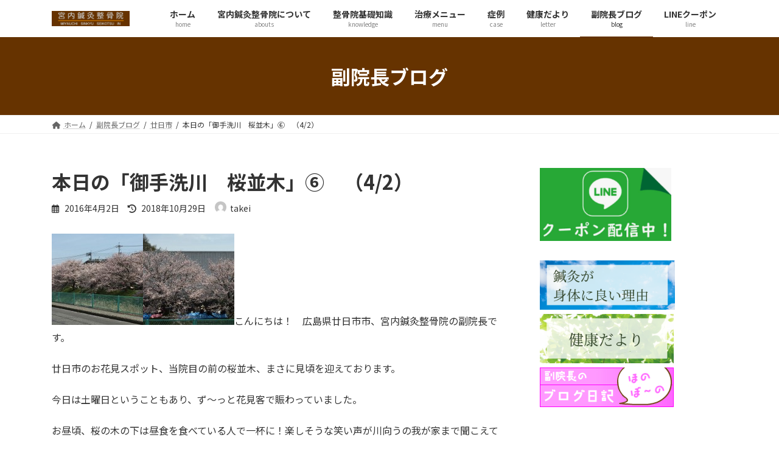

--- FILE ---
content_type: text/html; charset=UTF-8
request_url: https://miyauchi-takei.com/2016/04/02/sakura-6/
body_size: 104462
content:
<!DOCTYPE html>
<html lang="ja">
<head>
<meta charset="utf-8">
<meta http-equiv="X-UA-Compatible" content="IE=edge">
<meta name="viewport" content="width=device-width, initial-scale=1">
<title>本日の「御手洗川　桜並木」⑥　（4/2） | 廿日市 の 宮内 鍼灸整骨院 ｜ 肩こり 腰痛・ぎっくり腰 肘・膝の痛み 神経痛 アレルギー改善 スポーツ外傷 睡眠障害 全身調整 逆子 小児はり｜ 往診 治療</title>
<meta name='robots' content='max-image-preview:large' />
<link rel='dns-prefetch' href='//s.w.org' />
<link rel="alternate" type="application/rss+xml" title="廿日市 の 宮内 鍼灸整骨院 ｜ 肩こり 腰痛・ぎっくり腰 肘・膝の痛み 神経痛 アレルギー改善 スポーツ外傷 睡眠障害 全身調整 逆子 小児はり｜ 往診 治療 &raquo; フィード" href="https://miyauchi-takei.com/feed/" />
<link rel="alternate" type="application/rss+xml" title="廿日市 の 宮内 鍼灸整骨院 ｜ 肩こり 腰痛・ぎっくり腰 肘・膝の痛み 神経痛 アレルギー改善 スポーツ外傷 睡眠障害 全身調整 逆子 小児はり｜ 往診 治療 &raquo; コメントフィード" href="https://miyauchi-takei.com/comments/feed/" />
<link rel="alternate" type="application/rss+xml" title="廿日市 の 宮内 鍼灸整骨院 ｜ 肩こり 腰痛・ぎっくり腰 肘・膝の痛み 神経痛 アレルギー改善 スポーツ外傷 睡眠障害 全身調整 逆子 小児はり｜ 往診 治療 &raquo; 本日の「御手洗川　桜並木」⑥　（4/2） のコメントのフィード" href="https://miyauchi-takei.com/2016/04/02/sakura-6/feed/" />
<meta name="description" content="こんにちは！　広島県廿日市市、宮内鍼灸整骨院の副院長です。廿日市のお花見スポット、当院目の前の桜並木、まさに見頃を迎えております。今日は土曜日ということもあり、ず～っと花見客で賑わっていました。お昼頃、桜の木の下は昼食を食べている人で一杯に！楽しそうな笑い声が川向うの我が家まで聞こえてきました。そして日は暮れ、ちょうちんライトオン！ちょうちんの影響なのか、私のスマホ具合のせいなのか、桜色じゃない桜も混ざっていますが、これはこれで綺麗です" /><script type="text/javascript">
window._wpemojiSettings = {"baseUrl":"https:\/\/s.w.org\/images\/core\/emoji\/14.0.0\/72x72\/","ext":".png","svgUrl":"https:\/\/s.w.org\/images\/core\/emoji\/14.0.0\/svg\/","svgExt":".svg","source":{"concatemoji":"https:\/\/miyauchi-takei.com\/wp\/wp-includes\/js\/wp-emoji-release.min.js?ver=6.0.11"}};
/*! This file is auto-generated */
!function(e,a,t){var n,r,o,i=a.createElement("canvas"),p=i.getContext&&i.getContext("2d");function s(e,t){var a=String.fromCharCode,e=(p.clearRect(0,0,i.width,i.height),p.fillText(a.apply(this,e),0,0),i.toDataURL());return p.clearRect(0,0,i.width,i.height),p.fillText(a.apply(this,t),0,0),e===i.toDataURL()}function c(e){var t=a.createElement("script");t.src=e,t.defer=t.type="text/javascript",a.getElementsByTagName("head")[0].appendChild(t)}for(o=Array("flag","emoji"),t.supports={everything:!0,everythingExceptFlag:!0},r=0;r<o.length;r++)t.supports[o[r]]=function(e){if(!p||!p.fillText)return!1;switch(p.textBaseline="top",p.font="600 32px Arial",e){case"flag":return s([127987,65039,8205,9895,65039],[127987,65039,8203,9895,65039])?!1:!s([55356,56826,55356,56819],[55356,56826,8203,55356,56819])&&!s([55356,57332,56128,56423,56128,56418,56128,56421,56128,56430,56128,56423,56128,56447],[55356,57332,8203,56128,56423,8203,56128,56418,8203,56128,56421,8203,56128,56430,8203,56128,56423,8203,56128,56447]);case"emoji":return!s([129777,127995,8205,129778,127999],[129777,127995,8203,129778,127999])}return!1}(o[r]),t.supports.everything=t.supports.everything&&t.supports[o[r]],"flag"!==o[r]&&(t.supports.everythingExceptFlag=t.supports.everythingExceptFlag&&t.supports[o[r]]);t.supports.everythingExceptFlag=t.supports.everythingExceptFlag&&!t.supports.flag,t.DOMReady=!1,t.readyCallback=function(){t.DOMReady=!0},t.supports.everything||(n=function(){t.readyCallback()},a.addEventListener?(a.addEventListener("DOMContentLoaded",n,!1),e.addEventListener("load",n,!1)):(e.attachEvent("onload",n),a.attachEvent("onreadystatechange",function(){"complete"===a.readyState&&t.readyCallback()})),(e=t.source||{}).concatemoji?c(e.concatemoji):e.wpemoji&&e.twemoji&&(c(e.twemoji),c(e.wpemoji)))}(window,document,window._wpemojiSettings);
</script>
<style type="text/css">
img.wp-smiley,
img.emoji {
	display: inline !important;
	border: none !important;
	box-shadow: none !important;
	height: 1em !important;
	width: 1em !important;
	margin: 0 0.07em !important;
	vertical-align: -0.1em !important;
	background: none !important;
	padding: 0 !important;
}
</style>
	<link rel='stylesheet' id='vkExUnit_common_style-css'  href='https://miyauchi-takei.com/wp/wp-content/plugins/vk-all-in-one-expansion-unit/assets/css/vkExUnit_style.css?ver=9.77.0.0' type='text/css' media='all' />
<style id='vkExUnit_common_style-inline-css' type='text/css'>
:root {--ver_page_top_button_url:url(https://miyauchi-takei.com/wp/wp-content/plugins/vk-all-in-one-expansion-unit/assets/images/to-top-btn-icon.svg);}@font-face {font-weight: normal;font-style: normal;font-family: "vk_sns";src: url("https://miyauchi-takei.com/wp/wp-content/plugins/vk-all-in-one-expansion-unit/inc/sns/icons/fonts/vk_sns.eot?-bq20cj");src: url("https://miyauchi-takei.com/wp/wp-content/plugins/vk-all-in-one-expansion-unit/inc/sns/icons/fonts/vk_sns.eot?#iefix-bq20cj") format("embedded-opentype"),url("https://miyauchi-takei.com/wp/wp-content/plugins/vk-all-in-one-expansion-unit/inc/sns/icons/fonts/vk_sns.woff?-bq20cj") format("woff"),url("https://miyauchi-takei.com/wp/wp-content/plugins/vk-all-in-one-expansion-unit/inc/sns/icons/fonts/vk_sns.ttf?-bq20cj") format("truetype"),url("https://miyauchi-takei.com/wp/wp-content/plugins/vk-all-in-one-expansion-unit/inc/sns/icons/fonts/vk_sns.svg?-bq20cj#vk_sns") format("svg");}
</style>
<link rel='stylesheet' id='wp-block-library-css'  href='https://miyauchi-takei.com/wp/wp-includes/css/dist/block-library/style.min.css?ver=6.0.11' type='text/css' media='all' />
<style id='wp-block-library-inline-css' type='text/css'>
.vk-cols--reverse{flex-direction:row-reverse}.vk-cols--hasbtn{margin-bottom:0}.vk-cols--hasbtn>.row>.vk_gridColumn_item,.vk-cols--hasbtn>.wp-block-column{position:relative;padding-bottom:3em;margin-bottom:var(--vk-margin-block-bottom)}.vk-cols--hasbtn>.row>.vk_gridColumn_item>.wp-block-buttons,.vk-cols--hasbtn>.row>.vk_gridColumn_item>.vk_button,.vk-cols--hasbtn>.wp-block-column>.wp-block-buttons,.vk-cols--hasbtn>.wp-block-column>.vk_button{position:absolute;bottom:0;width:calc(100% - 15px - 15px)}.vk-cols--fit.wp-block-columns{gap:0}.vk-cols--fit.wp-block-columns,.vk-cols--fit.wp-block-columns:not(.is-not-stacked-on-mobile){margin-top:0;margin-bottom:0;justify-content:space-between}.vk-cols--fit.wp-block-columns>.wp-block-column *:last-child,.vk-cols--fit.wp-block-columns:not(.is-not-stacked-on-mobile)>.wp-block-column *:last-child{margin-bottom:0}.vk-cols--fit.wp-block-columns>.wp-block-column>.wp-block-cover,.vk-cols--fit.wp-block-columns:not(.is-not-stacked-on-mobile)>.wp-block-column>.wp-block-cover{margin-top:0}.vk-cols--fit.wp-block-columns.has-background,.vk-cols--fit.wp-block-columns:not(.is-not-stacked-on-mobile).has-background{padding:0}@media(max-width: 599px){.vk-cols--fit.wp-block-columns:not(.has-background)>.wp-block-column:not(.has-background),.vk-cols--fit.wp-block-columns:not(.is-not-stacked-on-mobile):not(.has-background)>.wp-block-column:not(.has-background){padding-left:0 !important;padding-right:0 !important}}@media(min-width: 782px){.vk-cols--fit.wp-block-columns .block-editor-block-list__block.wp-block-column:not(:first-child),.vk-cols--fit.wp-block-columns>.wp-block-column:not(:first-child),.vk-cols--fit.wp-block-columns:not(.is-not-stacked-on-mobile) .block-editor-block-list__block.wp-block-column:not(:first-child),.vk-cols--fit.wp-block-columns:not(.is-not-stacked-on-mobile)>.wp-block-column:not(:first-child){margin-left:0}}@media(min-width: 600px)and (max-width: 781px){.vk-cols--fit.wp-block-columns .wp-block-column:nth-child(2n),.vk-cols--fit.wp-block-columns:not(.is-not-stacked-on-mobile) .wp-block-column:nth-child(2n){margin-left:0}.vk-cols--fit.wp-block-columns .wp-block-column:not(:only-child),.vk-cols--fit.wp-block-columns:not(.is-not-stacked-on-mobile) .wp-block-column:not(:only-child){flex-basis:50% !important}}.vk-cols--fit--gap1.wp-block-columns{gap:1px}@media(min-width: 600px)and (max-width: 781px){.vk-cols--fit--gap1.wp-block-columns .wp-block-column:not(:only-child){flex-basis:calc(50% - 1px) !important}}.vk-cols--fit.vk-cols--grid>.block-editor-block-list__block,.vk-cols--fit.vk-cols--grid>.wp-block-column,.vk-cols--fit.vk-cols--grid:not(.is-not-stacked-on-mobile)>.block-editor-block-list__block,.vk-cols--fit.vk-cols--grid:not(.is-not-stacked-on-mobile)>.wp-block-column{flex-basis:50%;box-sizing:border-box}@media(max-width: 599px){.vk-cols--fit.vk-cols--grid.vk-cols--grid--alignfull>.wp-block-column:nth-child(2)>.wp-block-cover,.vk-cols--fit.vk-cols--grid:not(.is-not-stacked-on-mobile).vk-cols--grid--alignfull>.wp-block-column:nth-child(2)>.wp-block-cover{width:100vw;margin-right:calc((100% - 100vw)/2);margin-left:calc((100% - 100vw)/2)}}@media(min-width: 600px){.vk-cols--fit.vk-cols--grid.vk-cols--grid--alignfull>.wp-block-column:nth-child(2)>.wp-block-cover,.vk-cols--fit.vk-cols--grid:not(.is-not-stacked-on-mobile).vk-cols--grid--alignfull>.wp-block-column:nth-child(2)>.wp-block-cover{margin-right:calc(100% - 50vw);width:50vw}}@media(min-width: 600px){.vk-cols--fit.vk-cols--grid.vk-cols--grid--alignfull.vk-cols--reverse>.wp-block-column,.vk-cols--fit.vk-cols--grid:not(.is-not-stacked-on-mobile).vk-cols--grid--alignfull.vk-cols--reverse>.wp-block-column{margin-left:0;margin-right:0}.vk-cols--fit.vk-cols--grid.vk-cols--grid--alignfull.vk-cols--reverse>.wp-block-column:nth-child(2)>.wp-block-cover,.vk-cols--fit.vk-cols--grid:not(.is-not-stacked-on-mobile).vk-cols--grid--alignfull.vk-cols--reverse>.wp-block-column:nth-child(2)>.wp-block-cover{margin-left:calc(100% - 50vw)}}.vk-cols--menu h2,.vk-cols--menu h3,.vk-cols--menu h4,.vk-cols--menu h5{margin-bottom:.2em;text-shadow:#000 0 0 10px}.vk-cols--menu h2:first-child,.vk-cols--menu h3:first-child,.vk-cols--menu h4:first-child,.vk-cols--menu h5:first-child{margin-top:0}.vk-cols--menu p{margin-bottom:1rem;text-shadow:#000 0 0 10px}.vk-cols--menu .wp-block-cover__inner-container:last-child{margin-bottom:0}.vk-cols--fitbnrs .wp-block-column .wp-block-cover:hover img{filter:unset}.vk-cols--fitbnrs .wp-block-column .wp-block-cover:hover{background-color:unset}.vk-cols--fitbnrs .wp-block-column .wp-block-cover:hover .wp-block-cover__image-background{filter:unset !important}.vk-cols--fitbnrs .wp-block-cover__inner-container{position:absolute;height:100%;width:100%}.vk-cols--fitbnrs .vk_button{height:100%;margin:0}.vk-cols--fitbnrs .vk_button .vk_button_btn,.vk-cols--fitbnrs .vk_button .btn{height:100%;width:100%;border:none;box-shadow:none;background-color:unset;transition:unset}.vk-cols--fitbnrs .vk_button .vk_button_btn:hover,.vk-cols--fitbnrs .vk_button .btn:hover{transition:unset}.vk-cols--fitbnrs .vk_button .vk_button_btn:after,.vk-cols--fitbnrs .vk_button .btn:after{border:none}.vk-cols--fitbnrs .vk_button .vk_button_link_txt{width:100%;position:absolute;top:50%;left:50%;transform:translateY(-50%) translateX(-50%);font-size:2rem;text-shadow:#000 0 0 10px}.vk-cols--fitbnrs .vk_button .vk_button_link_subCaption{width:100%;position:absolute;top:calc(50% + 2.2em);left:50%;transform:translateY(-50%) translateX(-50%);text-shadow:#000 0 0 10px}@media(min-width: 992px){.vk-cols--media.wp-block-columns{gap:3rem;--wp--style--block-gap: 3rem}}.vk-fit-map iframe{position:relative;margin-bottom:0;display:block;max-height:400px;width:100vw}.vk-fit-map.alignfull div[class*=__inner-container],.vk-fit-map.alignwide div[class*=__inner-container]{max-width:100%}:root{--vk-color-th-bg-bright: rgba( 0, 0, 0, 0.05 )}.vk-table--th--width25 :where(tr>*:first-child){width:25%}.vk-table--th--width30 :where(tr>*:first-child){width:30%}.vk-table--th--width35 :where(tr>*:first-child){width:35%}.vk-table--th--width40 :where(tr>*:first-child){width:40%}.vk-table--th--bg-bright :where(tr>*:first-child){background-color:var(--vk-color-th-bg-bright)}@media(max-width: 599px){.vk-table--mobile-block :is(th,td){width:100%;display:block;border-top:none}}.vk-table--width--th25 :where(tr>*:first-child){width:25%}.vk-table--width--th30 :where(tr>*:first-child){width:30%}.vk-table--width--th35 :where(tr>*:first-child){width:35%}.vk-table--width--th40 :where(tr>*:first-child){width:40%}.no-margin{margin:0}@media(max-width: 599px){.wp-block-image.vk-aligncenter--mobile>.alignright{float:none;margin-left:auto;margin-right:auto}.vk-no-padding-horizontal--mobile{padding-left:0 !important;padding-right:0 !important}}
/* VK Color Palettes */:root{ --vk-color-primary:#663300}:root .has-vk-color-primary-color { color:var(--vk-color-primary); }:root .has-vk-color-primary-background-color { background-color:var(--vk-color-primary); }:root .has-vk-color-primary-border-color { border-color:var(--vk-color-primary); }:root{ --vk-color-primary-dark:#512800}:root .has-vk-color-primary-dark-color { color:var(--vk-color-primary-dark); }:root .has-vk-color-primary-dark-background-color { background-color:var(--vk-color-primary-dark); }:root .has-vk-color-primary-dark-border-color { border-color:var(--vk-color-primary-dark); }:root{ --vk-color-primary-vivid:#703800}:root .has-vk-color-primary-vivid-color { color:var(--vk-color-primary-vivid); }:root .has-vk-color-primary-vivid-background-color { background-color:var(--vk-color-primary-vivid); }:root .has-vk-color-primary-vivid-border-color { border-color:var(--vk-color-primary-vivid); }
</style>
<link rel='stylesheet' id='vk-blocks/alert-css'  href='https://miyauchi-takei.com/wp/wp-content/plugins/vk-blocks/build/alert/style.css?ver=1.39.2.1' type='text/css' media='all' />
<link rel='stylesheet' id='vk-blocks/balloon-css'  href='https://miyauchi-takei.com/wp/wp-content/plugins/vk-blocks/build/balloon/style.css?ver=1.39.2.1' type='text/css' media='all' />
<link rel='stylesheet' id='vk-blocks/border-box-css'  href='https://miyauchi-takei.com/wp/wp-content/plugins/vk-blocks/build/border-box/style.css?ver=1.39.2.1' type='text/css' media='all' />
<link rel='stylesheet' id='vk-blocks/button-css'  href='https://miyauchi-takei.com/wp/wp-content/plugins/vk-blocks/build/button/style.css?ver=1.39.2.1' type='text/css' media='all' />
<link rel='stylesheet' id='vk-blocks/faq-css'  href='https://miyauchi-takei.com/wp/wp-content/plugins/vk-blocks/build/faq/style.css?ver=1.39.2.1' type='text/css' media='all' />
<link rel='stylesheet' id='vk-blocks/faq2-css'  href='https://miyauchi-takei.com/wp/wp-content/plugins/vk-blocks/build/faq/style.css?ver=1.39.2.1' type='text/css' media='all' />
<link rel='stylesheet' id='vk-blocks/flow-css'  href='https://miyauchi-takei.com/wp/wp-content/plugins/vk-blocks/build/flow/style.css?ver=1.39.2.1' type='text/css' media='all' />
<link rel='stylesheet' id='vk-blocks/heading-css'  href='https://miyauchi-takei.com/wp/wp-content/plugins/vk-blocks/build/heading/style.css?ver=1.39.2.1' type='text/css' media='all' />
<link rel='stylesheet' id='vk-blocks/icon-css'  href='https://miyauchi-takei.com/wp/wp-content/plugins/vk-blocks/build/icon/style.css?ver=1.39.2.1' type='text/css' media='all' />
<link rel='stylesheet' id='vk-blocks/icon-outer-css'  href='https://miyauchi-takei.com/wp/wp-content/plugins/vk-blocks/build/icon-outer/style.css?ver=1.39.2.1' type='text/css' media='all' />
<link rel='stylesheet' id='vk-blocks/pr-blocks-css'  href='https://miyauchi-takei.com/wp/wp-content/plugins/vk-blocks/build/pr-blocks/style.css?ver=1.39.2.1' type='text/css' media='all' />
<link rel='stylesheet' id='vk-blocks/pr-content-css'  href='https://miyauchi-takei.com/wp/wp-content/plugins/vk-blocks/build/pr-content/style.css?ver=1.39.2.1' type='text/css' media='all' />
<link rel='stylesheet' id='vk-blocks/spacer-css'  href='https://miyauchi-takei.com/wp/wp-content/plugins/vk-blocks/build/spacer/style.css?ver=1.39.2.1' type='text/css' media='all' />
<link rel='stylesheet' id='vk-blocks/staff-css'  href='https://miyauchi-takei.com/wp/wp-content/plugins/vk-blocks/build/staff/style.css?ver=1.39.2.1' type='text/css' media='all' />
<link rel='stylesheet' id='vk-blocks/core-heading-css'  href='https://miyauchi-takei.com/wp/wp-content/plugins/vk-blocks/build/extensions/core/heading/style.css?ver=1.39.2.1' type='text/css' media='all' />
<link rel='stylesheet' id='vk-blocks/core-image-css'  href='https://miyauchi-takei.com/wp/wp-content/plugins/vk-blocks/build/extensions/core/image/style.css?ver=1.39.2.1' type='text/css' media='all' />
<link rel='stylesheet' id='vk-blocks/core-table-css'  href='https://miyauchi-takei.com/wp/wp-content/plugins/vk-blocks/build/extensions/core/table/style.css?ver=1.39.2.1' type='text/css' media='all' />
<style id='global-styles-inline-css' type='text/css'>
body{--wp--preset--color--black: #000000;--wp--preset--color--cyan-bluish-gray: #abb8c3;--wp--preset--color--white: #ffffff;--wp--preset--color--pale-pink: #f78da7;--wp--preset--color--vivid-red: #cf2e2e;--wp--preset--color--luminous-vivid-orange: #ff6900;--wp--preset--color--luminous-vivid-amber: #fcb900;--wp--preset--color--light-green-cyan: #7bdcb5;--wp--preset--color--vivid-green-cyan: #00d084;--wp--preset--color--pale-cyan-blue: #8ed1fc;--wp--preset--color--vivid-cyan-blue: #0693e3;--wp--preset--color--vivid-purple: #9b51e0;--wp--preset--gradient--vivid-cyan-blue-to-vivid-purple: linear-gradient(135deg,rgba(6,147,227,1) 0%,rgb(155,81,224) 100%);--wp--preset--gradient--light-green-cyan-to-vivid-green-cyan: linear-gradient(135deg,rgb(122,220,180) 0%,rgb(0,208,130) 100%);--wp--preset--gradient--luminous-vivid-amber-to-luminous-vivid-orange: linear-gradient(135deg,rgba(252,185,0,1) 0%,rgba(255,105,0,1) 100%);--wp--preset--gradient--luminous-vivid-orange-to-vivid-red: linear-gradient(135deg,rgba(255,105,0,1) 0%,rgb(207,46,46) 100%);--wp--preset--gradient--very-light-gray-to-cyan-bluish-gray: linear-gradient(135deg,rgb(238,238,238) 0%,rgb(169,184,195) 100%);--wp--preset--gradient--cool-to-warm-spectrum: linear-gradient(135deg,rgb(74,234,220) 0%,rgb(151,120,209) 20%,rgb(207,42,186) 40%,rgb(238,44,130) 60%,rgb(251,105,98) 80%,rgb(254,248,76) 100%);--wp--preset--gradient--blush-light-purple: linear-gradient(135deg,rgb(255,206,236) 0%,rgb(152,150,240) 100%);--wp--preset--gradient--blush-bordeaux: linear-gradient(135deg,rgb(254,205,165) 0%,rgb(254,45,45) 50%,rgb(107,0,62) 100%);--wp--preset--gradient--luminous-dusk: linear-gradient(135deg,rgb(255,203,112) 0%,rgb(199,81,192) 50%,rgb(65,88,208) 100%);--wp--preset--gradient--pale-ocean: linear-gradient(135deg,rgb(255,245,203) 0%,rgb(182,227,212) 50%,rgb(51,167,181) 100%);--wp--preset--gradient--electric-grass: linear-gradient(135deg,rgb(202,248,128) 0%,rgb(113,206,126) 100%);--wp--preset--gradient--midnight: linear-gradient(135deg,rgb(2,3,129) 0%,rgb(40,116,252) 100%);--wp--preset--gradient--vivid-green-cyan-to-vivid-cyan-blue: linear-gradient(135deg,rgba(0,208,132,1) 0%,rgba(6,147,227,1) 100%);--wp--preset--duotone--dark-grayscale: url('#wp-duotone-dark-grayscale');--wp--preset--duotone--grayscale: url('#wp-duotone-grayscale');--wp--preset--duotone--purple-yellow: url('#wp-duotone-purple-yellow');--wp--preset--duotone--blue-red: url('#wp-duotone-blue-red');--wp--preset--duotone--midnight: url('#wp-duotone-midnight');--wp--preset--duotone--magenta-yellow: url('#wp-duotone-magenta-yellow');--wp--preset--duotone--purple-green: url('#wp-duotone-purple-green');--wp--preset--duotone--blue-orange: url('#wp-duotone-blue-orange');--wp--preset--font-size--small: 14px;--wp--preset--font-size--medium: 20px;--wp--preset--font-size--large: 24px;--wp--preset--font-size--x-large: 42px;--wp--preset--font-size--regular: 16px;--wp--preset--font-size--huge: 36px;}.has-black-color{color: var(--wp--preset--color--black) !important;}.has-cyan-bluish-gray-color{color: var(--wp--preset--color--cyan-bluish-gray) !important;}.has-white-color{color: var(--wp--preset--color--white) !important;}.has-pale-pink-color{color: var(--wp--preset--color--pale-pink) !important;}.has-vivid-red-color{color: var(--wp--preset--color--vivid-red) !important;}.has-luminous-vivid-orange-color{color: var(--wp--preset--color--luminous-vivid-orange) !important;}.has-luminous-vivid-amber-color{color: var(--wp--preset--color--luminous-vivid-amber) !important;}.has-light-green-cyan-color{color: var(--wp--preset--color--light-green-cyan) !important;}.has-vivid-green-cyan-color{color: var(--wp--preset--color--vivid-green-cyan) !important;}.has-pale-cyan-blue-color{color: var(--wp--preset--color--pale-cyan-blue) !important;}.has-vivid-cyan-blue-color{color: var(--wp--preset--color--vivid-cyan-blue) !important;}.has-vivid-purple-color{color: var(--wp--preset--color--vivid-purple) !important;}.has-black-background-color{background-color: var(--wp--preset--color--black) !important;}.has-cyan-bluish-gray-background-color{background-color: var(--wp--preset--color--cyan-bluish-gray) !important;}.has-white-background-color{background-color: var(--wp--preset--color--white) !important;}.has-pale-pink-background-color{background-color: var(--wp--preset--color--pale-pink) !important;}.has-vivid-red-background-color{background-color: var(--wp--preset--color--vivid-red) !important;}.has-luminous-vivid-orange-background-color{background-color: var(--wp--preset--color--luminous-vivid-orange) !important;}.has-luminous-vivid-amber-background-color{background-color: var(--wp--preset--color--luminous-vivid-amber) !important;}.has-light-green-cyan-background-color{background-color: var(--wp--preset--color--light-green-cyan) !important;}.has-vivid-green-cyan-background-color{background-color: var(--wp--preset--color--vivid-green-cyan) !important;}.has-pale-cyan-blue-background-color{background-color: var(--wp--preset--color--pale-cyan-blue) !important;}.has-vivid-cyan-blue-background-color{background-color: var(--wp--preset--color--vivid-cyan-blue) !important;}.has-vivid-purple-background-color{background-color: var(--wp--preset--color--vivid-purple) !important;}.has-black-border-color{border-color: var(--wp--preset--color--black) !important;}.has-cyan-bluish-gray-border-color{border-color: var(--wp--preset--color--cyan-bluish-gray) !important;}.has-white-border-color{border-color: var(--wp--preset--color--white) !important;}.has-pale-pink-border-color{border-color: var(--wp--preset--color--pale-pink) !important;}.has-vivid-red-border-color{border-color: var(--wp--preset--color--vivid-red) !important;}.has-luminous-vivid-orange-border-color{border-color: var(--wp--preset--color--luminous-vivid-orange) !important;}.has-luminous-vivid-amber-border-color{border-color: var(--wp--preset--color--luminous-vivid-amber) !important;}.has-light-green-cyan-border-color{border-color: var(--wp--preset--color--light-green-cyan) !important;}.has-vivid-green-cyan-border-color{border-color: var(--wp--preset--color--vivid-green-cyan) !important;}.has-pale-cyan-blue-border-color{border-color: var(--wp--preset--color--pale-cyan-blue) !important;}.has-vivid-cyan-blue-border-color{border-color: var(--wp--preset--color--vivid-cyan-blue) !important;}.has-vivid-purple-border-color{border-color: var(--wp--preset--color--vivid-purple) !important;}.has-vivid-cyan-blue-to-vivid-purple-gradient-background{background: var(--wp--preset--gradient--vivid-cyan-blue-to-vivid-purple) !important;}.has-light-green-cyan-to-vivid-green-cyan-gradient-background{background: var(--wp--preset--gradient--light-green-cyan-to-vivid-green-cyan) !important;}.has-luminous-vivid-amber-to-luminous-vivid-orange-gradient-background{background: var(--wp--preset--gradient--luminous-vivid-amber-to-luminous-vivid-orange) !important;}.has-luminous-vivid-orange-to-vivid-red-gradient-background{background: var(--wp--preset--gradient--luminous-vivid-orange-to-vivid-red) !important;}.has-very-light-gray-to-cyan-bluish-gray-gradient-background{background: var(--wp--preset--gradient--very-light-gray-to-cyan-bluish-gray) !important;}.has-cool-to-warm-spectrum-gradient-background{background: var(--wp--preset--gradient--cool-to-warm-spectrum) !important;}.has-blush-light-purple-gradient-background{background: var(--wp--preset--gradient--blush-light-purple) !important;}.has-blush-bordeaux-gradient-background{background: var(--wp--preset--gradient--blush-bordeaux) !important;}.has-luminous-dusk-gradient-background{background: var(--wp--preset--gradient--luminous-dusk) !important;}.has-pale-ocean-gradient-background{background: var(--wp--preset--gradient--pale-ocean) !important;}.has-electric-grass-gradient-background{background: var(--wp--preset--gradient--electric-grass) !important;}.has-midnight-gradient-background{background: var(--wp--preset--gradient--midnight) !important;}.has-small-font-size{font-size: var(--wp--preset--font-size--small) !important;}.has-medium-font-size{font-size: var(--wp--preset--font-size--medium) !important;}.has-large-font-size{font-size: var(--wp--preset--font-size--large) !important;}.has-x-large-font-size{font-size: var(--wp--preset--font-size--x-large) !important;}
</style>
<link rel='stylesheet' id='contact-form-7-css'  href='https://miyauchi-takei.com/wp/wp-content/plugins/contact-form-7/includes/css/styles.css?ver=5.0.4' type='text/css' media='all' />
<link rel='stylesheet' id='lightning-common-style-css'  href='https://miyauchi-takei.com/wp/wp-content/themes/lightning/_g3/assets/css/style.css?ver=14.23.0' type='text/css' media='all' />
<style id='lightning-common-style-inline-css' type='text/css'>
/* Lightning */:root {--vk-color-primary:#663300;--vk-color-primary-dark:#512800;--vk-color-primary-vivid:#703800;--g_nav_main_acc_icon_open_url:url(https://miyauchi-takei.com/wp/wp-content/themes/lightning/_g3/inc/vk-mobile-nav/package/images/vk-menu-acc-icon-open-black.svg);--g_nav_main_acc_icon_close_url: url(https://miyauchi-takei.com/wp/wp-content/themes/lightning/_g3/inc/vk-mobile-nav/package/images/vk-menu-close-black.svg);--g_nav_sub_acc_icon_open_url: url(https://miyauchi-takei.com/wp/wp-content/themes/lightning/_g3/inc/vk-mobile-nav/package/images/vk-menu-acc-icon-open-white.svg);--g_nav_sub_acc_icon_close_url: url(https://miyauchi-takei.com/wp/wp-content/themes/lightning/_g3/inc/vk-mobile-nav/package/images/vk-menu-close-white.svg);}
html{scroll-padding-top:var(--vk-size-admin-bar);}
/* vk-mobile-nav */:root {--vk-mobile-nav-menu-btn-bg-src: url("https://miyauchi-takei.com/wp/wp-content/themes/lightning/_g3/inc/vk-mobile-nav/package/images/vk-menu-btn-black.svg");--vk-mobile-nav-menu-btn-close-bg-src: url("https://miyauchi-takei.com/wp/wp-content/themes/lightning/_g3/inc/vk-mobile-nav/package/images/vk-menu-close-black.svg");--vk-menu-acc-icon-open-black-bg-src: url("https://miyauchi-takei.com/wp/wp-content/themes/lightning/_g3/inc/vk-mobile-nav/package/images/vk-menu-acc-icon-open-black.svg");--vk-menu-acc-icon-open-white-bg-src: url("https://miyauchi-takei.com/wp/wp-content/themes/lightning/_g3/inc/vk-mobile-nav/package/images/vk-menu-acc-icon-open-white.svg");--vk-menu-acc-icon-close-black-bg-src: url("https://miyauchi-takei.com/wp/wp-content/themes/lightning/_g3/inc/vk-mobile-nav/package/images/vk-menu-close-black.svg");--vk-menu-acc-icon-close-white-bg-src: url("https://miyauchi-takei.com/wp/wp-content/themes/lightning/_g3/inc/vk-mobile-nav/package/images/vk-menu-close-white.svg");}
</style>
<link rel='stylesheet' id='lightning-design-style-css'  href='https://miyauchi-takei.com/wp/wp-content/themes/lightning/_g3/design-skin/origin3/css/style.css?ver=14.23.0' type='text/css' media='all' />
<style id='lightning-design-style-inline-css' type='text/css'>
.tagcloud a:before { font-family: "Font Awesome 5 Free";content: "\f02b";font-weight: bold; }
</style>
<link rel='stylesheet' id='vk-blog-card-css'  href='https://miyauchi-takei.com/wp/wp-content/themes/lightning/_g3/inc/vk-wp-oembed-blog-card/package/css/blog-card.css?ver=6.0.11' type='text/css' media='all' />
<link rel='stylesheet' id='vk-blocks-build-css-css'  href='https://miyauchi-takei.com/wp/wp-content/plugins/vk-blocks/build/block-build.css?ver=1.39.2.1' type='text/css' media='all' />
<style id='vk-blocks-build-css-inline-css' type='text/css'>
:root {--vk_flow-arrow: url(https://miyauchi-takei.com/wp/wp-content/plugins/vk-blocks/inc/vk-blocks/images/arrow_bottom.svg);--vk_image-mask-wave01: url(https://miyauchi-takei.com/wp/wp-content/plugins/vk-blocks/inc/vk-blocks/images/wave01.svg);--vk_image-mask-wave02: url(https://miyauchi-takei.com/wp/wp-content/plugins/vk-blocks/inc/vk-blocks/images/wave02.svg);--vk_image-mask-wave03: url(https://miyauchi-takei.com/wp/wp-content/plugins/vk-blocks/inc/vk-blocks/images/wave03.svg);--vk_image-mask-wave04: url(https://miyauchi-takei.com/wp/wp-content/plugins/vk-blocks/inc/vk-blocks/images/wave04.svg);}

	:root {

		--vk-balloon-border-width:1px;

		--vk-balloon-speech-offset:-12px;
	}
	
</style>
<link rel='stylesheet' id='lightning-theme-style-css'  href='https://miyauchi-takei.com/wp/wp-content/themes/lightning/style.css?ver=14.23.0' type='text/css' media='all' />
<link rel='stylesheet' id='vk-font-awesome-css'  href='https://miyauchi-takei.com/wp/wp-content/themes/lightning/vendor/vektor-inc/font-awesome-versions/src/versions/6/css/all.min.css?ver=6.1.0' type='text/css' media='all' />
<script type='text/javascript' src='https://miyauchi-takei.com/wp/wp-includes/js/jquery/jquery.min.js?ver=3.6.0' id='jquery-core-js'></script>
<script type='text/javascript' src='https://miyauchi-takei.com/wp/wp-includes/js/jquery/jquery-migrate.min.js?ver=3.3.2' id='jquery-migrate-js'></script>
<link rel="https://api.w.org/" href="https://miyauchi-takei.com/wp-json/" /><link rel="alternate" type="application/json" href="https://miyauchi-takei.com/wp-json/wp/v2/posts/598" /><link rel="EditURI" type="application/rsd+xml" title="RSD" href="https://miyauchi-takei.com/wp/xmlrpc.php?rsd" />
<link rel="wlwmanifest" type="application/wlwmanifest+xml" href="https://miyauchi-takei.com/wp/wp-includes/wlwmanifest.xml" /> 
<meta name="generator" content="WordPress 6.0.11" />
<link rel="canonical" href="https://miyauchi-takei.com/2016/04/02/sakura-6/" />
<link rel='shortlink' href='https://miyauchi-takei.com/?p=598' />
<link rel="alternate" type="application/json+oembed" href="https://miyauchi-takei.com/wp-json/oembed/1.0/embed?url=https%3A%2F%2Fmiyauchi-takei.com%2F2016%2F04%2F02%2Fsakura-6%2F" />
<link rel="alternate" type="text/xml+oembed" href="https://miyauchi-takei.com/wp-json/oembed/1.0/embed?url=https%3A%2F%2Fmiyauchi-takei.com%2F2016%2F04%2F02%2Fsakura-6%2F&#038;format=xml" />
<!-- All in one Favicon 4.7 --><!-- [ VK All in One Expansion Unit OGP ] -->
<meta property="og:site_name" content="廿日市 の 宮内 鍼灸整骨院 ｜ 肩こり 腰痛・ぎっくり腰 肘・膝の痛み 神経痛 アレルギー改善 スポーツ外傷 睡眠障害 全身調整 逆子 小児はり｜ 往診 治療" />
<meta property="og:url" content="https://miyauchi-takei.com/2016/04/02/sakura-6/" />
<meta property="og:title" content="本日の「御手洗川　桜並木」⑥　（4/2） | 廿日市 の 宮内 鍼灸整骨院 ｜ 肩こり 腰痛・ぎっくり腰 肘・膝の痛み 神経痛 アレルギー改善 スポーツ外傷 睡眠障害 全身調整 逆子 小児はり｜ 往診 治療" />
<meta property="og:description" content="こんにちは！　広島県廿日市市、宮内鍼灸整骨院の副院長です。廿日市のお花見スポット、当院目の前の桜並木、まさに見頃を迎えております。今日は土曜日ということもあり、ず～っと花見客で賑わっていました。お昼頃、桜の木の下は昼食を食べている人で一杯に！楽しそうな笑い声が川向うの我が家まで聞こえてきました。そして日は暮れ、ちょうちんライトオン！ちょうちんの影響なのか、私のスマホ具合のせいなのか、桜色じゃない桜も混ざっていますが、これはこれで綺麗です" />
<meta property="og:type" content="article" />
<meta property="og:image" content="https://miyauchi-takei.com/wp/wp-content/uploads/2016/04/2016-04-01-19.53.28-1024x768.jpg" />
<meta property="og:image:width" content="1024" />
<meta property="og:image:height" content="768" />
<!-- [ / VK All in One Expansion Unit OGP ] -->
<!-- [ VK All in One Expansion Unit twitter card ] -->
<meta name="twitter:card" content="summary_large_image">
<meta name="twitter:description" content="こんにちは！　広島県廿日市市、宮内鍼灸整骨院の副院長です。廿日市のお花見スポット、当院目の前の桜並木、まさに見頃を迎えております。今日は土曜日ということもあり、ず～っと花見客で賑わっていました。お昼頃、桜の木の下は昼食を食べている人で一杯に！楽しそうな笑い声が川向うの我が家まで聞こえてきました。そして日は暮れ、ちょうちんライトオン！ちょうちんの影響なのか、私のスマホ具合のせいなのか、桜色じゃない桜も混ざっていますが、これはこれで綺麗です">
<meta name="twitter:title" content="本日の「御手洗川　桜並木」⑥　（4/2） | 廿日市 の 宮内 鍼灸整骨院 ｜ 肩こり 腰痛・ぎっくり腰 肘・膝の痛み 神経痛 アレルギー改善 スポーツ外傷 睡眠障害 全身調整 逆子 小児はり｜ 往診 治療">
<meta name="twitter:url" content="https://miyauchi-takei.com/2016/04/02/sakura-6/">
	<meta name="twitter:image" content="https://miyauchi-takei.com/wp/wp-content/uploads/2016/04/2016-04-01-19.53.28-1024x768.jpg">
	<meta name="twitter:domain" content="miyauchi-takei.com">
	<!-- [ / VK All in One Expansion Unit twitter card ] -->
	</head>
<body class="post-template-default single single-post postid-598 single-format-standard wp-embed-responsive post-name-sakura-6 post-type-post vk-blocks sidebar-fix sidebar-fix-priority-top device-pc fa_v6_css">
<a class="skip-link screen-reader-text" href="#main">コンテンツへスキップ</a>
<a class="skip-link screen-reader-text" href="#vk-mobile-nav">ナビゲーションに移動</a>
<svg xmlns="http://www.w3.org/2000/svg" viewBox="0 0 0 0" width="0" height="0" focusable="false" role="none" style="visibility: hidden; position: absolute; left: -9999px; overflow: hidden;" ><defs><filter id="wp-duotone-dark-grayscale"><feColorMatrix color-interpolation-filters="sRGB" type="matrix" values=" .299 .587 .114 0 0 .299 .587 .114 0 0 .299 .587 .114 0 0 .299 .587 .114 0 0 " /><feComponentTransfer color-interpolation-filters="sRGB" ><feFuncR type="table" tableValues="0 0.49803921568627" /><feFuncG type="table" tableValues="0 0.49803921568627" /><feFuncB type="table" tableValues="0 0.49803921568627" /><feFuncA type="table" tableValues="1 1" /></feComponentTransfer><feComposite in2="SourceGraphic" operator="in" /></filter></defs></svg><svg xmlns="http://www.w3.org/2000/svg" viewBox="0 0 0 0" width="0" height="0" focusable="false" role="none" style="visibility: hidden; position: absolute; left: -9999px; overflow: hidden;" ><defs><filter id="wp-duotone-grayscale"><feColorMatrix color-interpolation-filters="sRGB" type="matrix" values=" .299 .587 .114 0 0 .299 .587 .114 0 0 .299 .587 .114 0 0 .299 .587 .114 0 0 " /><feComponentTransfer color-interpolation-filters="sRGB" ><feFuncR type="table" tableValues="0 1" /><feFuncG type="table" tableValues="0 1" /><feFuncB type="table" tableValues="0 1" /><feFuncA type="table" tableValues="1 1" /></feComponentTransfer><feComposite in2="SourceGraphic" operator="in" /></filter></defs></svg><svg xmlns="http://www.w3.org/2000/svg" viewBox="0 0 0 0" width="0" height="0" focusable="false" role="none" style="visibility: hidden; position: absolute; left: -9999px; overflow: hidden;" ><defs><filter id="wp-duotone-purple-yellow"><feColorMatrix color-interpolation-filters="sRGB" type="matrix" values=" .299 .587 .114 0 0 .299 .587 .114 0 0 .299 .587 .114 0 0 .299 .587 .114 0 0 " /><feComponentTransfer color-interpolation-filters="sRGB" ><feFuncR type="table" tableValues="0.54901960784314 0.98823529411765" /><feFuncG type="table" tableValues="0 1" /><feFuncB type="table" tableValues="0.71764705882353 0.25490196078431" /><feFuncA type="table" tableValues="1 1" /></feComponentTransfer><feComposite in2="SourceGraphic" operator="in" /></filter></defs></svg><svg xmlns="http://www.w3.org/2000/svg" viewBox="0 0 0 0" width="0" height="0" focusable="false" role="none" style="visibility: hidden; position: absolute; left: -9999px; overflow: hidden;" ><defs><filter id="wp-duotone-blue-red"><feColorMatrix color-interpolation-filters="sRGB" type="matrix" values=" .299 .587 .114 0 0 .299 .587 .114 0 0 .299 .587 .114 0 0 .299 .587 .114 0 0 " /><feComponentTransfer color-interpolation-filters="sRGB" ><feFuncR type="table" tableValues="0 1" /><feFuncG type="table" tableValues="0 0.27843137254902" /><feFuncB type="table" tableValues="0.5921568627451 0.27843137254902" /><feFuncA type="table" tableValues="1 1" /></feComponentTransfer><feComposite in2="SourceGraphic" operator="in" /></filter></defs></svg><svg xmlns="http://www.w3.org/2000/svg" viewBox="0 0 0 0" width="0" height="0" focusable="false" role="none" style="visibility: hidden; position: absolute; left: -9999px; overflow: hidden;" ><defs><filter id="wp-duotone-midnight"><feColorMatrix color-interpolation-filters="sRGB" type="matrix" values=" .299 .587 .114 0 0 .299 .587 .114 0 0 .299 .587 .114 0 0 .299 .587 .114 0 0 " /><feComponentTransfer color-interpolation-filters="sRGB" ><feFuncR type="table" tableValues="0 0" /><feFuncG type="table" tableValues="0 0.64705882352941" /><feFuncB type="table" tableValues="0 1" /><feFuncA type="table" tableValues="1 1" /></feComponentTransfer><feComposite in2="SourceGraphic" operator="in" /></filter></defs></svg><svg xmlns="http://www.w3.org/2000/svg" viewBox="0 0 0 0" width="0" height="0" focusable="false" role="none" style="visibility: hidden; position: absolute; left: -9999px; overflow: hidden;" ><defs><filter id="wp-duotone-magenta-yellow"><feColorMatrix color-interpolation-filters="sRGB" type="matrix" values=" .299 .587 .114 0 0 .299 .587 .114 0 0 .299 .587 .114 0 0 .299 .587 .114 0 0 " /><feComponentTransfer color-interpolation-filters="sRGB" ><feFuncR type="table" tableValues="0.78039215686275 1" /><feFuncG type="table" tableValues="0 0.94901960784314" /><feFuncB type="table" tableValues="0.35294117647059 0.47058823529412" /><feFuncA type="table" tableValues="1 1" /></feComponentTransfer><feComposite in2="SourceGraphic" operator="in" /></filter></defs></svg><svg xmlns="http://www.w3.org/2000/svg" viewBox="0 0 0 0" width="0" height="0" focusable="false" role="none" style="visibility: hidden; position: absolute; left: -9999px; overflow: hidden;" ><defs><filter id="wp-duotone-purple-green"><feColorMatrix color-interpolation-filters="sRGB" type="matrix" values=" .299 .587 .114 0 0 .299 .587 .114 0 0 .299 .587 .114 0 0 .299 .587 .114 0 0 " /><feComponentTransfer color-interpolation-filters="sRGB" ><feFuncR type="table" tableValues="0.65098039215686 0.40392156862745" /><feFuncG type="table" tableValues="0 1" /><feFuncB type="table" tableValues="0.44705882352941 0.4" /><feFuncA type="table" tableValues="1 1" /></feComponentTransfer><feComposite in2="SourceGraphic" operator="in" /></filter></defs></svg><svg xmlns="http://www.w3.org/2000/svg" viewBox="0 0 0 0" width="0" height="0" focusable="false" role="none" style="visibility: hidden; position: absolute; left: -9999px; overflow: hidden;" ><defs><filter id="wp-duotone-blue-orange"><feColorMatrix color-interpolation-filters="sRGB" type="matrix" values=" .299 .587 .114 0 0 .299 .587 .114 0 0 .299 .587 .114 0 0 .299 .587 .114 0 0 " /><feComponentTransfer color-interpolation-filters="sRGB" ><feFuncR type="table" tableValues="0.098039215686275 1" /><feFuncG type="table" tableValues="0 0.66274509803922" /><feFuncB type="table" tableValues="0.84705882352941 0.41960784313725" /><feFuncA type="table" tableValues="1 1" /></feComponentTransfer><feComposite in2="SourceGraphic" operator="in" /></filter></defs></svg>
<header id="site-header" class="site-header site-header--layout--nav-float">
		<div id="site-header-container" class="site-header-container container">

				<div class="site-header-logo">
		<a href="https://miyauchi-takei.com/">
			<span><img src="https://miyauchi-takei.com/wp/wp-content/uploads/2015/08/宮内鍼灸整骨院.jpg" alt="廿日市 の 宮内 鍼灸整骨院 ｜ 肩こり 腰痛・ぎっくり腰 肘・膝の痛み 神経痛 アレルギー改善 スポーツ外傷 睡眠障害 全身調整 逆子 小児はり｜ 往診 治療" /></span>
		</a>
		</div>

		
		<nav id="global-nav" class="global-nav global-nav--layout--float-right"><ul id="menu-menu01" class="menu vk-menu-acc global-nav-list nav"><li id="menu-item-1750" class="menu-item menu-item-type-post_type menu-item-object-page menu-item-home"><a href="https://miyauchi-takei.com/"><strong class="global-nav-name">ホーム</strong><span class="global-nav-description">home</span></a></li>
<li id="menu-item-1755" class="menu-item menu-item-type-post_type menu-item-object-page"><a href="https://miyauchi-takei.com/abouts/"><strong class="global-nav-name">宮内鍼灸整骨院について</strong><span class="global-nav-description">abouts</span></a></li>
<li id="menu-item-2852" class="menu-item menu-item-type-post_type_archive menu-item-object-type07 menu-item-has-children"><a href="https://miyauchi-takei.com/type07/"><strong class="global-nav-name">整骨院基礎知識</strong><span class="global-nav-description">knowledge</span></a>
<ul class="sub-menu">
	<li id="menu-item-2956" class="menu-item menu-item-type-post_type menu-item-object-page"><a href="https://miyauchi-takei.com/sinkyu/">鍼灸が身体に良い理由</a></li>
	<li id="menu-item-2849" class="menu-item menu-item-type-post_type menu-item-object-type07"><a href="https://miyauchi-takei.com/type07/hari/">鍼の　はなし</a></li>
	<li id="menu-item-2848" class="menu-item menu-item-type-post_type menu-item-object-type07"><a href="https://miyauchi-takei.com/type07/kyu/">お灸の　はなし</a></li>
	<li id="menu-item-2851" class="menu-item menu-item-type-post_type menu-item-object-type07"><a href="https://miyauchi-takei.com/type07/__trashed/">鍼灸院に初めていく方へ</a></li>
	<li id="menu-item-2850" class="menu-item menu-item-type-post_type menu-item-object-type07"><a href="https://miyauchi-takei.com/type07/hajimete/">整骨院に初めて行く方へ</a></li>
	<li id="menu-item-2847" class="menu-item menu-item-type-post_type menu-item-object-type07"><a href="https://miyauchi-takei.com/type07/chigai/">様々な治療施設の違いとは？</a></li>
</ul>
</li>
<li id="menu-item-1761" class="menu-item menu-item-type-post_type menu-item-object-page menu-item-has-children"><a href="https://miyauchi-takei.com/menu/"><strong class="global-nav-name">治療メニュー</strong><span class="global-nav-description">menu</span></a>
<ul class="sub-menu">
	<li id="menu-item-1762" class="menu-item menu-item-type-post_type menu-item-object-page"><a href="https://miyauchi-takei.com/menu_01/">自費治療プラン</a></li>
	<li id="menu-item-1759" class="menu-item menu-item-type-post_type menu-item-object-page"><a href="https://miyauchi-takei.com/menu_02/">各種保険取扱</a></li>
	<li id="menu-item-1760" class="menu-item menu-item-type-post_type menu-item-object-page"><a href="https://miyauchi-takei.com/menu_03/">往診について</a></li>
</ul>
</li>
<li id="menu-item-1756" class="menu-item menu-item-type-post_type menu-item-object-page menu-item-has-children"><a href="https://miyauchi-takei.com/shorei/"><strong class="global-nav-name">症例</strong><span class="global-nav-description">case</span></a>
<ul class="sub-menu">
	<li id="menu-item-2866" class="menu-item menu-item-type-post_type_archive menu-item-object-type01 menu-item-has-children"><a href="https://miyauchi-takei.com/type01/">肩・首の悩み</a>
	<ul class="sub-menu">
		<li id="menu-item-2856" class="menu-item menu-item-type-post_type menu-item-object-type01"><a href="https://miyauchi-takei.com/type01/katakori/">肩こり</a></li>
		<li id="menu-item-2857" class="menu-item menu-item-type-post_type menu-item-object-type01"><a href="https://miyauchi-takei.com/type01/gojukata/">五十肩</a></li>
		<li id="menu-item-2858" class="menu-item menu-item-type-post_type menu-item-object-type01"><a href="https://miyauchi-takei.com/type01/muchiuchi/">むち打ち</a></li>
		<li id="menu-item-2859" class="menu-item menu-item-type-post_type menu-item-object-type01"><a href="https://miyauchi-takei.com/type01/nechigae/">寝違え</a></li>
	</ul>
</li>
	<li id="menu-item-2860" class="menu-item menu-item-type-post_type_archive menu-item-object-type02 menu-item-has-children"><a href="https://miyauchi-takei.com/type02/">腰・背中の悩み</a>
	<ul class="sub-menu">
		<li id="menu-item-2865" class="menu-item menu-item-type-post_type menu-item-object-type02"><a href="https://miyauchi-takei.com/type02/youtsuu/">腰痛</a></li>
		<li id="menu-item-2861" class="menu-item menu-item-type-post_type menu-item-object-type02"><a href="https://miyauchi-takei.com/type02/gikkuri/">ぎっくり腰</a></li>
		<li id="menu-item-2862" class="menu-item menu-item-type-post_type menu-item-object-type02"><a href="https://miyauchi-takei.com/type02/zakotsu/">坐骨神経痛</a></li>
		<li id="menu-item-2863" class="menu-item menu-item-type-post_type menu-item-object-type02"><a href="https://miyauchi-takei.com/type02/sekichukan/">脊柱管狭窄症</a></li>
		<li id="menu-item-2864" class="menu-item menu-item-type-post_type menu-item-object-type02"><a href="https://miyauchi-takei.com/type02/youtsui/">腰椎椎間板ヘルニア</a></li>
	</ul>
</li>
	<li id="menu-item-2867" class="menu-item menu-item-type-post_type_archive menu-item-object-type03 menu-item-has-children"><a href="https://miyauchi-takei.com/type03/">手・足の悩み</a>
	<ul class="sub-menu">
		<li id="menu-item-2941" class="menu-item menu-item-type-post_type menu-item-object-type03"><a href="https://miyauchi-takei.com/type03/hijituu/">肘痛、ひじの痛み</a></li>
		<li id="menu-item-2870" class="menu-item menu-item-type-post_type menu-item-object-type03"><a href="https://miyauchi-takei.com/type03/hizatsu/">膝痛、ひざの痛み</a></li>
		<li id="menu-item-2869" class="menu-item menu-item-type-post_type menu-item-object-type03"><a href="https://miyauchi-takei.com/type03/shibire/">手・指の痺れ</a></li>
		<li id="menu-item-2868" class="menu-item menu-item-type-post_type menu-item-object-type03"><a href="https://miyauchi-takei.com/type03/henkeiseihiza/">変形性膝関節症</a></li>
	</ul>
</li>
	<li id="menu-item-2871" class="menu-item menu-item-type-post_type_archive menu-item-object-type04 menu-item-has-children"><a href="https://miyauchi-takei.com/type04/">女性の悩み</a>
	<ul class="sub-menu">
		<li id="menu-item-2873" class="menu-item menu-item-type-post_type menu-item-object-type04"><a href="https://miyauchi-takei.com/type04/sakago/">逆子</a></li>
		<li id="menu-item-2872" class="menu-item menu-item-type-post_type menu-item-object-type04"><a href="https://miyauchi-takei.com/type04/sangonoyoutuu/">産後の腰痛</a></li>
	</ul>
</li>
	<li id="menu-item-2874" class="menu-item menu-item-type-post_type_archive menu-item-object-type05 menu-item-has-children"><a href="https://miyauchi-takei.com/type05/">身体の不調</a>
	<ul class="sub-menu">
		<li id="menu-item-2881" class="menu-item menu-item-type-post_type menu-item-object-type05"><a href="https://miyauchi-takei.com/type05/zutsu/">頭痛</a></li>
		<li id="menu-item-2875" class="menu-item menu-item-type-post_type menu-item-object-type05"><a href="https://miyauchi-takei.com/type05/memai/">めまい</a></li>
		<li id="menu-item-2879" class="menu-item menu-item-type-post_type menu-item-object-type05"><a href="https://miyauchi-takei.com/type05/miminari/">耳鳴り</a></li>
		<li id="menu-item-2878" class="menu-item menu-item-type-post_type menu-item-object-type05"><a href="https://miyauchi-takei.com/type05/gansei/">眼精疲労</a></li>
		<li id="menu-item-2880" class="menu-item menu-item-type-post_type menu-item-object-type05"><a href="https://miyauchi-takei.com/type05/jiritsu/">自律神経失調症</a></li>
		<li id="menu-item-2876" class="menu-item menu-item-type-post_type menu-item-object-type05"><a href="https://miyauchi-takei.com/type05/fuminsho/">不眠症</a></li>
		<li id="menu-item-2877" class="menu-item menu-item-type-post_type menu-item-object-type05"><a href="https://miyauchi-takei.com/type05/hiesho/">冷え性</a></li>
	</ul>
</li>
	<li id="menu-item-2882" class="menu-item menu-item-type-post_type_archive menu-item-object-type06 menu-item-has-children"><a href="https://miyauchi-takei.com/type06/">怪我・外傷</a>
	<ul class="sub-menu">
		<li id="menu-item-2885" class="menu-item menu-item-type-post_type menu-item-object-type06"><a href="https://miyauchi-takei.com/type06/nenza/">捻挫</a></li>
		<li id="menu-item-2886" class="menu-item menu-item-type-post_type menu-item-object-type06"><a href="https://miyauchi-takei.com/type06/nikubanare/">肉離れ</a></li>
		<li id="menu-item-2887" class="menu-item menu-item-type-post_type menu-item-object-type06"><a href="https://miyauchi-takei.com/type06/yakyuhiji/">野球肘</a></li>
		<li id="menu-item-2884" class="menu-item menu-item-type-post_type menu-item-object-type06"><a href="https://miyauchi-takei.com/type06/tennishiji/">テニス肘</a></li>
		<li id="menu-item-2883" class="menu-item menu-item-type-post_type menu-item-object-type06"><a href="https://miyauchi-takei.com/type06/shinsplint/">シンスプリント</a></li>
	</ul>
</li>
	<li id="menu-item-2892" class="menu-item menu-item-type-post_type menu-item-object-page"><a href="https://miyauchi-takei.com/muchiuchi/">交通事故の後遺症に鍼灸</a></li>
	<li id="menu-item-2893" class="menu-item menu-item-type-post_type menu-item-object-page"><a href="https://miyauchi-takei.com/sports/">スポーツ障害に鍼灸</a></li>
</ul>
</li>
<li id="menu-item-1753" class="menu-item menu-item-type-post_type menu-item-object-page"><a href="https://miyauchi-takei.com/info/"><strong class="global-nav-name">健康だより</strong><span class="global-nav-description">letter</span></a></li>
<li id="menu-item-1754" class="menu-item menu-item-type-post_type menu-item-object-page current_page_parent current-menu-ancestor"><a href="https://miyauchi-takei.com/blog/"><strong class="global-nav-name">副院長ブログ</strong><span class="global-nav-description">blog</span></a></li>
<li id="menu-item-3212" class="menu-item menu-item-type-post_type menu-item-object-page"><a href="https://miyauchi-takei.com/line/"><strong class="global-nav-name">LINEクーポン</strong><span class="global-nav-description">line</span></a></li>
</ul></nav>	</div>
	</header>



	<div class="page-header"><div class="page-header-inner container">
<div class="page-header-title">副院長ブログ</div></div></div><!-- [ /.page-header ] -->

	<!-- [ #breadcrumb ] --><div id="breadcrumb" class="breadcrumb"><div class="container"><ol class="breadcrumb-list" itemscope itemtype="https://schema.org/BreadcrumbList"><li class="breadcrumb-list__item breadcrumb-list__item--home" itemprop="itemListElement" itemscope itemtype="http://schema.org/ListItem"><a href="https://miyauchi-takei.com" itemprop="item"><i class="fas fa-fw fa-home"></i><span itemprop="name">ホーム</span></a><meta itemprop="position" content="1" /></li><li class="breadcrumb-list__item" itemprop="itemListElement" itemscope itemtype="http://schema.org/ListItem"><a href="https://miyauchi-takei.com/blog/" itemprop="item"><span itemprop="name">副院長ブログ</span></a><meta itemprop="position" content="2" /></li><li class="breadcrumb-list__item" itemprop="itemListElement" itemscope itemtype="http://schema.org/ListItem"><a href="https://miyauchi-takei.com/category/hatsukaichi/" itemprop="item"><span itemprop="name">廿日市</span></a><meta itemprop="position" content="3" /></li><li class="breadcrumb-list__item" itemprop="itemListElement" itemscope itemtype="http://schema.org/ListItem"><span itemprop="name">本日の「御手洗川　桜並木」⑥　（4/2）</span><meta itemprop="position" content="4" /></li></ol></div></div><!-- [ /#breadcrumb ] -->


<div class="site-body">
		<div class="site-body-container container">

		<div class="main-section main-section--col--two" id="main" role="main">
			
			<article id="post-598" class="entry entry-full post-598 post type-post status-publish format-standard has-post-thumbnail hentry category-hatsukaichi category-in">

	
	
		<header class="entry-header">
			<h1 class="entry-title">
									本日の「御手洗川　桜並木」⑥　（4/2）							</h1>
			<div class="entry-meta"><span class="entry-meta-item entry-meta-item-date">
			<i class="far fa-calendar-alt"></i>
			<span class="published">2016年4月2日</span>
			</span><span class="entry-meta-item entry-meta-item-updated">
			<i class="fas fa-history"></i>
			<span class="screen-reader-text">最終更新日時 : </span>
			<span class="updated">2018年10月29日</span>
			</span><span class="entry-meta-item entry-meta-item-author">
				<span class="vcard author"><span class="entry-meta-item-author-image"><img alt='' src='https://secure.gravatar.com/avatar/8ad9f76c76777321cab48f9a4954d168?s=30&#038;d=mm&#038;r=g' class='avatar avatar-30 photo' height='30' width='30' loading='lazy' /></span><span class="fn">takei</span></span></span></div>		</header>

	
	
	<div class="entry-body">
				<p><a href="https://miyauchi-takei.com/wp/wp-content/uploads/2016/04/2016-04-02-12.54.47.jpg"><img class="alignleft wp-image-601 size-thumbnail" src="https://miyauchi-takei.com/wp/wp-content/uploads/2016/04/2016-04-02-12.54.47-150x150.jpg" alt="2016-04-02 12.54.47" width="150" height="150" srcset="https://miyauchi-takei.com/wp/wp-content/uploads/2016/04/2016-04-02-12.54.47-150x150.jpg 150w, https://miyauchi-takei.com/wp/wp-content/uploads/2016/04/2016-04-02-12.54.47-200x200.jpg 200w" sizes="(max-width: 150px) 100vw, 150px" /></a><a href="https://miyauchi-takei.com/wp/wp-content/uploads/2016/04/2016-04-02-12.54.35.jpg"><img loading="lazy" class="alignleft wp-image-599 size-thumbnail" src="https://miyauchi-takei.com/wp/wp-content/uploads/2016/04/2016-04-02-12.54.35-150x150.jpg" alt="2016-04-02 12.54.35" width="150" height="150" srcset="https://miyauchi-takei.com/wp/wp-content/uploads/2016/04/2016-04-02-12.54.35-150x150.jpg 150w, https://miyauchi-takei.com/wp/wp-content/uploads/2016/04/2016-04-02-12.54.35-200x200.jpg 200w" sizes="(max-width: 150px) 100vw, 150px" /></a>こんにちは！　広島県廿日市市、宮内鍼灸整骨院の副院長です。</p>
<p>廿日市のお花見スポット、当院目の前の桜並木、まさに見頃を迎えております。</p>
<p>今日は土曜日ということもあり、ず～っと花見客で賑わっていました。</p>
<p>お昼頃、桜の木の下は昼食を食べている人で一杯に！楽しそうな笑い声が川向うの我が家まで聞こえてきました。</p>
<p>そして日は暮れ、ちょうちんライトオン！</p>
<p>ちょうちんの影響なのか、私のスマホ具合のせいなのか、桜色じゃない桜も混ざっていますが、これはこれで綺麗ですね♪</p>
<p>夜も人が多かったですよ～。知り合いの方にもたくさん会いました(*^_^*)</p>
<p>さてさて、明日は「はつかいち桜まつり」に行く予定！あちらの桜も楽しみです♪</p>
<p><a href="https://miyauchi-takei.com/wp/wp-content/uploads/2016/04/2016-04-01-20.11.08.jpg"><img loading="lazy" class="alignleft wp-image-607 size-thumbnail" src="https://miyauchi-takei.com/wp/wp-content/uploads/2016/04/2016-04-01-20.11.08-150x150.jpg" alt="2016-04-01 20.11.08" width="150" height="150" srcset="https://miyauchi-takei.com/wp/wp-content/uploads/2016/04/2016-04-01-20.11.08-150x150.jpg 150w, https://miyauchi-takei.com/wp/wp-content/uploads/2016/04/2016-04-01-20.11.08-200x200.jpg 200w" sizes="(max-width: 150px) 100vw, 150px" /></a><a href="https://miyauchi-takei.com/wp/wp-content/uploads/2016/04/2016-04-01-19.53.28.jpg"><img loading="lazy" class="alignleft wp-image-606 size-thumbnail" src="https://miyauchi-takei.com/wp/wp-content/uploads/2016/04/2016-04-01-19.53.28-150x150.jpg" alt="2016-04-01 19.53.28" width="150" height="150" srcset="https://miyauchi-takei.com/wp/wp-content/uploads/2016/04/2016-04-01-19.53.28-150x150.jpg 150w, https://miyauchi-takei.com/wp/wp-content/uploads/2016/04/2016-04-01-19.53.28-200x200.jpg 200w" sizes="(max-width: 150px) 100vw, 150px" /></a><a href="https://miyauchi-takei.com/wp/wp-content/uploads/2016/04/2016-04-02-21.24.06.jpg"><img loading="lazy" class="wp-image-604 size-thumbnail alignnone" src="https://miyauchi-takei.com/wp/wp-content/uploads/2016/04/2016-04-02-21.24.06-150x150.jpg" alt="2016-04-02 21.24.06" width="150" height="150" srcset="https://miyauchi-takei.com/wp/wp-content/uploads/2016/04/2016-04-02-21.24.06-150x150.jpg 150w, https://miyauchi-takei.com/wp/wp-content/uploads/2016/04/2016-04-02-21.24.06-200x200.jpg 200w" sizes="(max-width: 150px) 100vw, 150px" /></a><a href="https://miyauchi-takei.com/wp/wp-content/uploads/2016/04/2016-04-02-21.23.16.jpg"><img loading="lazy" class="alignleft wp-image-603 size-thumbnail" src="https://miyauchi-takei.com/wp/wp-content/uploads/2016/04/2016-04-02-21.23.16-150x150.jpg" alt="2016-04-02 21.23.16" width="150" height="150" srcset="https://miyauchi-takei.com/wp/wp-content/uploads/2016/04/2016-04-02-21.23.16-150x150.jpg 150w, https://miyauchi-takei.com/wp/wp-content/uploads/2016/04/2016-04-02-21.23.16-200x200.jpg 200w" sizes="(max-width: 150px) 100vw, 150px" /></a></p>
<div class="veu_followSet"><div class="followSet_img" style="background-image: url('https://miyauchi-takei.com/wp/wp-content/uploads/2016/04/2016-04-01-19.53.28.jpg')"></div>
	<div class="followSet_body">
	<p class="followSet_title">Follow me!</p>
<div class="follow_feedly"><a href="https://feedly.com/i/subscription/feed/https://miyauchi-takei.com/feed/" target="blank"><img id="feedlyFollow" src="https://s3.feedly.com/img/follows/feedly-follow-rectangle-volume-small_2x.png" alt="follow us in feedly" width="66" height="20"></a></div>
</div><!-- [ /.followSet_body ] --></div>
<div class="veu_socialSet veu_socialSet-position-after veu_contentAddSection"><script>window.twttr=(function(d,s,id){var js,fjs=d.getElementsByTagName(s)[0],t=window.twttr||{};if(d.getElementById(id))return t;js=d.createElement(s);js.id=id;js.src="https://platform.twitter.com/widgets.js";fjs.parentNode.insertBefore(js,fjs);t._e=[];t.ready=function(f){t._e.push(f);};return t;}(document,"script","twitter-wjs"));</script><ul><li class="sb_facebook sb_icon"><a class="sb_icon_inner" href="//www.facebook.com/sharer.php?src=bm&u=https%3A%2F%2Fmiyauchi-takei.com%2F2016%2F04%2F02%2Fsakura-6%2F&amp;t=%E6%9C%AC%E6%97%A5%E3%81%AE%E3%80%8C%E5%BE%A1%E6%89%8B%E6%B4%97%E5%B7%9D%E3%80%80%E6%A1%9C%E4%B8%A6%E6%9C%A8%E3%80%8D%E2%91%A5%E3%80%80%EF%BC%884%2F2%EF%BC%89%20%7C%20%E5%BB%BF%E6%97%A5%E5%B8%82%20%E3%81%AE%20%E5%AE%AE%E5%86%85%20%E9%8D%BC%E7%81%B8%E6%95%B4%E9%AA%A8%E9%99%A2%20%EF%BD%9C%20%E8%82%A9%E3%81%93%E3%82%8A%20%E8%85%B0%E7%97%9B%E3%83%BB%E3%81%8E%E3%81%A3%E3%81%8F%E3%82%8A%E8%85%B0%20%E8%82%98%E3%83%BB%E8%86%9D%E3%81%AE%E7%97%9B%E3%81%BF%20%E7%A5%9E%E7%B5%8C%E7%97%9B%20%E3%82%A2%E3%83%AC%E3%83%AB%E3%82%AE%E3%83%BC%E6%94%B9%E5%96%84%20%E3%82%B9%E3%83%9D%E3%83%BC%E3%83%84%E5%A4%96%E5%82%B7%20%E7%9D%A1%E7%9C%A0%E9%9A%9C%E5%AE%B3%20%E5%85%A8%E8%BA%AB%E8%AA%BF%E6%95%B4%20%E9%80%86%E5%AD%90%20%E5%B0%8F%E5%85%90%E3%81%AF%E3%82%8A%EF%BD%9C%20%E5%BE%80%E8%A8%BA%20%E6%B2%BB%E7%99%82" target="_blank" onclick="window.open(this.href,'FBwindow','width=650,height=450,menubar=no,toolbar=no,scrollbars=yes');return false;"><span class="vk_icon_w_r_sns_fb icon_sns"></span><span class="sns_txt">Facebook</span><span class="veu_count_sns_fb"></span></a></li><li class="sb_twitter sb_icon"><a class="sb_icon_inner" href="//twitter.com/intent/tweet?url=https%3A%2F%2Fmiyauchi-takei.com%2F2016%2F04%2F02%2Fsakura-6%2F&amp;text=%E6%9C%AC%E6%97%A5%E3%81%AE%E3%80%8C%E5%BE%A1%E6%89%8B%E6%B4%97%E5%B7%9D%E3%80%80%E6%A1%9C%E4%B8%A6%E6%9C%A8%E3%80%8D%E2%91%A5%E3%80%80%EF%BC%884%2F2%EF%BC%89%20%7C%20%E5%BB%BF%E6%97%A5%E5%B8%82%20%E3%81%AE%20%E5%AE%AE%E5%86%85%20%E9%8D%BC%E7%81%B8%E6%95%B4%E9%AA%A8%E9%99%A2%20%EF%BD%9C%20%E8%82%A9%E3%81%93%E3%82%8A%20%E8%85%B0%E7%97%9B%E3%83%BB%E3%81%8E%E3%81%A3%E3%81%8F%E3%82%8A%E8%85%B0%20%E8%82%98%E3%83%BB%E8%86%9D%E3%81%AE%E7%97%9B%E3%81%BF%20%E7%A5%9E%E7%B5%8C%E7%97%9B%20%E3%82%A2%E3%83%AC%E3%83%AB%E3%82%AE%E3%83%BC%E6%94%B9%E5%96%84%20%E3%82%B9%E3%83%9D%E3%83%BC%E3%83%84%E5%A4%96%E5%82%B7%20%E7%9D%A1%E7%9C%A0%E9%9A%9C%E5%AE%B3%20%E5%85%A8%E8%BA%AB%E8%AA%BF%E6%95%B4%20%E9%80%86%E5%AD%90%20%E5%B0%8F%E5%85%90%E3%81%AF%E3%82%8A%EF%BD%9C%20%E5%BE%80%E8%A8%BA%20%E6%B2%BB%E7%99%82" target="_blank" ><span class="vk_icon_w_r_sns_twitter icon_sns"></span><span class="sns_txt">twitter</span></a></li><li class="sb_hatena sb_icon"><a class="sb_icon_inner" href="//b.hatena.ne.jp/add?mode=confirm&url=https%3A%2F%2Fmiyauchi-takei.com%2F2016%2F04%2F02%2Fsakura-6%2F&amp;title=%E6%9C%AC%E6%97%A5%E3%81%AE%E3%80%8C%E5%BE%A1%E6%89%8B%E6%B4%97%E5%B7%9D%E3%80%80%E6%A1%9C%E4%B8%A6%E6%9C%A8%E3%80%8D%E2%91%A5%E3%80%80%EF%BC%884%2F2%EF%BC%89%20%7C%20%E5%BB%BF%E6%97%A5%E5%B8%82%20%E3%81%AE%20%E5%AE%AE%E5%86%85%20%E9%8D%BC%E7%81%B8%E6%95%B4%E9%AA%A8%E9%99%A2%20%EF%BD%9C%20%E8%82%A9%E3%81%93%E3%82%8A%20%E8%85%B0%E7%97%9B%E3%83%BB%E3%81%8E%E3%81%A3%E3%81%8F%E3%82%8A%E8%85%B0%20%E8%82%98%E3%83%BB%E8%86%9D%E3%81%AE%E7%97%9B%E3%81%BF%20%E7%A5%9E%E7%B5%8C%E7%97%9B%20%E3%82%A2%E3%83%AC%E3%83%AB%E3%82%AE%E3%83%BC%E6%94%B9%E5%96%84%20%E3%82%B9%E3%83%9D%E3%83%BC%E3%83%84%E5%A4%96%E5%82%B7%20%E7%9D%A1%E7%9C%A0%E9%9A%9C%E5%AE%B3%20%E5%85%A8%E8%BA%AB%E8%AA%BF%E6%95%B4%20%E9%80%86%E5%AD%90%20%E5%B0%8F%E5%85%90%E3%81%AF%E3%82%8A%EF%BD%9C%20%E5%BE%80%E8%A8%BA%20%E6%B2%BB%E7%99%82" target="_blank"  onclick="window.open(this.href,'Hatenawindow','width=650,height=450,menubar=no,toolbar=no,scrollbars=yes');return false;"><span class="vk_icon_w_r_sns_hatena icon_sns"></span><span class="sns_txt">Hatena</span><span class="veu_count_sns_hb"></span></a></li><li class="sb_pocket sb_icon"><a class="sb_icon_inner"  href="//getpocket.com/edit?url=https%3A%2F%2Fmiyauchi-takei.com%2F2016%2F04%2F02%2Fsakura-6%2F&title=%E6%9C%AC%E6%97%A5%E3%81%AE%E3%80%8C%E5%BE%A1%E6%89%8B%E6%B4%97%E5%B7%9D%E3%80%80%E6%A1%9C%E4%B8%A6%E6%9C%A8%E3%80%8D%E2%91%A5%E3%80%80%EF%BC%884%2F2%EF%BC%89%20%7C%20%E5%BB%BF%E6%97%A5%E5%B8%82%20%E3%81%AE%20%E5%AE%AE%E5%86%85%20%E9%8D%BC%E7%81%B8%E6%95%B4%E9%AA%A8%E9%99%A2%20%EF%BD%9C%20%E8%82%A9%E3%81%93%E3%82%8A%20%E8%85%B0%E7%97%9B%E3%83%BB%E3%81%8E%E3%81%A3%E3%81%8F%E3%82%8A%E8%85%B0%20%E8%82%98%E3%83%BB%E8%86%9D%E3%81%AE%E7%97%9B%E3%81%BF%20%E7%A5%9E%E7%B5%8C%E7%97%9B%20%E3%82%A2%E3%83%AC%E3%83%AB%E3%82%AE%E3%83%BC%E6%94%B9%E5%96%84%20%E3%82%B9%E3%83%9D%E3%83%BC%E3%83%84%E5%A4%96%E5%82%B7%20%E7%9D%A1%E7%9C%A0%E9%9A%9C%E5%AE%B3%20%E5%85%A8%E8%BA%AB%E8%AA%BF%E6%95%B4%20%E9%80%86%E5%AD%90%20%E5%B0%8F%E5%85%90%E3%81%AF%E3%82%8A%EF%BD%9C%20%E5%BE%80%E8%A8%BA%20%E6%B2%BB%E7%99%82" target="_blank"  onclick="window.open(this.href,'Pokcetwindow','width=650,height=450,menubar=no,toolbar=no,scrollbars=yes');return false;"><span class="vk_icon_w_r_sns_pocket icon_sns"></span><span class="sns_txt">Pocket</span><span class="veu_count_sns_pocket"></span></a></li><li class="sb_copy sb_icon"><button class="copy-button sb_icon_inner"data-clipboard-text="本日の「御手洗川　桜並木」⑥　（4/2） | 廿日市 の 宮内 鍼灸整骨院 ｜ 肩こり 腰痛・ぎっくり腰 肘・膝の痛み 神経痛 アレルギー改善 スポーツ外傷 睡眠障害 全身調整 逆子 小児はり｜ 往診 治療 https://miyauchi-takei.com/2016/04/02/sakura-6/"><span class="vk_icon_w_r_sns_copy icon_sns"><i class="fas fa-copy"></i></span><span class="sns_txt">Copy</span></button></li></ul></div><!-- [ /.socialSet ] -->			</div>

	
	
	
	
		
				<div class="entry-footer">

					<div class="entry-meta-data-list"><dl><dt>カテゴリー</dt><dd><a href="https://miyauchi-takei.com/category/hatsukaichi/">廿日市</a>、<a href="https://miyauchi-takei.com/category/in/">院</a></dd></dl></div>
				</div><!-- [ /.entry-footer ] -->

		
	
</article><!-- [ /#post-598 ] -->

	
		
		
		
		
	


<div class="vk_posts next-prev">

	<div id="post-584" class="vk_post vk_post-postType-post card card-intext vk_post-col-xs-12 vk_post-col-sm-12 vk_post-col-md-6 next-prev-prev post-584 post type-post status-publish format-standard has-post-thumbnail hentry category-sonota category-hatsukaichi category-in"><a href="https://miyauchi-takei.com/2016/03/31/sakura-5/" class="card-intext-inner"><div class="vk_post_imgOuter" style="background-image:url(https://miyauchi-takei.com/wp/wp-content/uploads/2016/03/2016-03-30-10.43.24-768x1024.jpg)"><div class="card-img-overlay"><span class="vk_post_imgOuter_singleTermLabel">前の記事</span></div><img width="225" height="300" src="https://miyauchi-takei.com/wp/wp-content/uploads/2016/03/2016-03-30-10.43.24-225x300.jpg" class="vk_post_imgOuter_img card-img-top wp-post-image" alt="" loading="lazy" /></div><!-- [ /.vk_post_imgOuter ] --><div class="vk_post_body card-body"><h5 class="vk_post_title card-title">岡山出張＆本日の「御手洗川　桜並木」⑤　（3/31）</h5><div class="vk_post_date card-date published">2016年3月31日</div></div><!-- [ /.card-body ] --></a></div><!-- [ /.card ] -->
	<div id="post-619" class="vk_post vk_post-postType-post card card-intext vk_post-col-xs-12 vk_post-col-sm-12 vk_post-col-md-6 next-prev-next post-619 post type-post status-publish format-standard has-post-thumbnail hentry category-hatsukaichi category-in"><a href="https://miyauchi-takei.com/2016/04/04/sakura-7/" class="card-intext-inner"><div class="vk_post_imgOuter" style="background-image:url(https://miyauchi-takei.com/wp/wp-content/uploads/2016/04/2016-04-03-11.30.001-1024x768.jpg)"><div class="card-img-overlay"><span class="vk_post_imgOuter_singleTermLabel">次の記事</span></div><img width="300" height="225" src="https://miyauchi-takei.com/wp/wp-content/uploads/2016/04/2016-04-03-11.30.001-300x225.jpg" class="vk_post_imgOuter_img card-img-top wp-post-image" alt="" loading="lazy" /></div><!-- [ /.vk_post_imgOuter ] --><div class="vk_post_body card-body"><h5 class="vk_post_title card-title">本日の「御手洗川　桜並木」⑦（4/3）　＆しゃっくりの止め方</h5><div class="vk_post_date card-date published">2016年4月4日</div></div><!-- [ /.card-body ] --></a></div><!-- [ /.card ] -->
	</div>
	
					</div><!-- [ /.main-section ] -->

		<div class="sub-section sub-section--col--two">
<aside class="widget widget_block widget_media_image" id="block-2">
<figure class="wp-block-image size-full is-resized"><a href="https://lin.ee/fr155ZT"><img loading="lazy" src="https://miyauchi-takei.com/wp/wp-content/uploads/2022/09/スクリーンショット-2022-09-24-143001.png" alt="" class="wp-image-3206" width="216" height="119" srcset="https://miyauchi-takei.com/wp/wp-content/uploads/2022/09/スクリーンショット-2022-09-24-143001.png 373w, https://miyauchi-takei.com/wp/wp-content/uploads/2022/09/スクリーンショット-2022-09-24-143001-300x166.png 300w" sizes="(max-width: 216px) 100vw, 216px" /></a></figure>
</aside><aside class="widget widget_text" id="text-8">			<div class="textwidget"><p><a href="https://miyauchi-takei.com/info/sinkyu/"><img loading="lazy" class="alignnone  wp-image-4896" src="https://miyauchi-takei.com/wp/wp-content/uploads/2025/07/スクリーンショット-2025-07-19-091526-300x110.png" alt="https://miyauchi-takei.com/info/sinkyu/" width="222" height="81" srcset="https://miyauchi-takei.com/wp/wp-content/uploads/2025/07/スクリーンショット-2025-07-19-091526-300x110.png 300w, https://miyauchi-takei.com/wp/wp-content/uploads/2025/07/スクリーンショット-2025-07-19-091526-1024x376.png 1024w, https://miyauchi-takei.com/wp/wp-content/uploads/2025/07/スクリーンショット-2025-07-19-091526-768x282.png 768w, https://miyauchi-takei.com/wp/wp-content/uploads/2025/07/スクリーンショット-2025-07-19-091526.png 1478w" sizes="(max-width: 222px) 100vw, 222px" /></a><a href="https://miyauchi-takei.com/info/"><img loading="lazy" class="alignnone wp-image-4897" src="https://miyauchi-takei.com/wp/wp-content/uploads/2025/07/スクリーンショット-2025-07-19-091759-300x110.png" alt="https://miyauchi-takei.com/info/" width="220" height="81" srcset="https://miyauchi-takei.com/wp/wp-content/uploads/2025/07/スクリーンショット-2025-07-19-091759-300x110.png 300w, https://miyauchi-takei.com/wp/wp-content/uploads/2025/07/スクリーンショット-2025-07-19-091759-1024x376.png 1024w, https://miyauchi-takei.com/wp/wp-content/uploads/2025/07/スクリーンショット-2025-07-19-091759-768x282.png 768w, https://miyauchi-takei.com/wp/wp-content/uploads/2025/07/スクリーンショット-2025-07-19-091759.png 1217w" sizes="(max-width: 220px) 100vw, 220px" /></a><a href="https://miyauchi-takei.com/blog/"><img loading="lazy" class="alignnone size-full wp-image-658" src="https://miyauchi-takei.com/wp/wp-content/uploads/2016/04/ブログバナー.jpg" alt="" width="220" height="65" /></a></p>
</div>
		</aside><aside class="widget widget_text" id="text-4">			<div class="textwidget"></div>
		</aside><aside class="widget widget_text" id="text-7">			<div class="textwidget"></div>
		</aside><aside class="widget widget_text" id="text-6">			<div class="textwidget"></div>
		</aside><aside class="widget widget_text" id="text-2">			<div class="textwidget"><center><iframe src="https://www.google.com/maps/embed?pb=!1m18!1m12!1m3!1d3294.1505437452624!2d132.3066552!3d34.34664650000001!2m3!1f0!2f0!3f0!3m2!1i1024!2i768!4f13.1!3m3!1m2!1s0x355ab9856cc5ca97%3A0x98b0b4fe9190fc9c!2z44CSNzM4LTAwMzQg5bqD5bO255yM5bu_5pel5biC5biC5a6u5YaF77yR77yV77yW77yU4oiS77yRIOWuruWGhemNvOeBuOmZog!5e0!3m2!1sja!2sjp!4v1441091799068" frameborder="0" style="border:0" allowfullscreen></iframe></center>
<center>広島県廿日市市宮内1564-8<br>
★★宮内市民センター近く★★<br></center>
ご予約はお電話でお願いします。</div>
		</aside>
<aside class="widget widget_media">
<h4 class="sub-section-title">最近の投稿</h4>
<div class="vk_posts">
	<div id="post-4978" class="vk_post vk_post-postType-post media vk_post-col-xs-12 vk_post-col-sm-12 vk_post-col-lg-12 vk_post-col-xl-12 post-4978 post type-post status-publish format-standard has-post-thumbnail hentry category-hiroshima"><div class="vk_post_imgOuter media-img" style="background-image:url(https://miyauchi-takei.com/wp/wp-content/uploads/2025/08/6CB88F02-825B-4C54-A9E4-92122CA25CD8-1024x768.jpg)"><a href="https://miyauchi-takei.com/2025/09/15/etosetora/"><div class="card-img-overlay"><span class="vk_post_imgOuter_singleTermLabel" style="color:#fff;background-color:#999999">広島</span></div><img width="300" height="225" src="https://miyauchi-takei.com/wp/wp-content/uploads/2025/08/6CB88F02-825B-4C54-A9E4-92122CA25CD8-300x225.jpg" class="vk_post_imgOuter_img wp-post-image" alt="" loading="lazy" /></a></div><!-- [ /.vk_post_imgOuter ] --><div class="vk_post_body media-body"><h5 class="vk_post_title media-title"><a href="https://miyauchi-takei.com/2025/09/15/etosetora/">瀬戸内の旅（後編）「etoSETOra」で呉線を行く｜宮内鍼灸整骨院の副院長ブログ</a></h5><div class="vk_post_date media-date published">2025年9月15日</div></div><!-- [ /.media-body ] --></div><!-- [ /.media ] --><div id="post-4927" class="vk_post vk_post-postType-post media vk_post-col-xs-12 vk_post-col-sm-12 vk_post-col-lg-12 vk_post-col-xl-12 post-4927 post type-post status-publish format-standard has-post-thumbnail hentry category-hiroshima"><div class="vk_post_imgOuter media-img" style="background-image:url(https://miyauchi-takei.com/wp/wp-content/uploads/2025/08/C59EFD7A-45B7-4D84-B9E3-CAA88E085E38-1024x768.jpg)"><a href="https://miyauchi-takei.com/2025/08/12/sea-spica/"><div class="card-img-overlay"><span class="vk_post_imgOuter_singleTermLabel" style="color:#fff;background-color:#999999">広島</span></div><img width="300" height="225" src="https://miyauchi-takei.com/wp/wp-content/uploads/2025/08/C59EFD7A-45B7-4D84-B9E3-CAA88E085E38-300x225.jpg" class="vk_post_imgOuter_img wp-post-image" alt="" loading="lazy" /></a></div><!-- [ /.vk_post_imgOuter ] --><div class="vk_post_body media-body"><h5 class="vk_post_title media-title"><a href="https://miyauchi-takei.com/2025/08/12/sea-spica/">瀬戸内の旅（前編）SEA SPICAと、うさぎの楽園「大久野島」｜宮内鍼灸整骨院の副院長ブログ</a></h5><div class="vk_post_date media-date published">2025年8月12日</div></div><!-- [ /.media-body ] --></div><!-- [ /.media ] --><div id="post-4900" class="vk_post vk_post-postType-post media vk_post-col-xs-12 vk_post-col-sm-12 vk_post-col-lg-12 vk_post-col-xl-12 post-4900 post type-post status-publish format-standard has-post-thumbnail hentry category-hiroshima"><div class="vk_post_imgOuter media-img" style="background-image:url(https://miyauchi-takei.com/wp/wp-content/uploads/2025/07/38E66E06-656D-4AF4-8D94-B811EC40D0A6-1024x768.jpg)"><a href="https://miyauchi-takei.com/2025/07/21/nagomi/"><div class="card-img-overlay"><span class="vk_post_imgOuter_singleTermLabel" style="color:#fff;background-color:#999999">広島</span></div><img width="300" height="225" src="https://miyauchi-takei.com/wp/wp-content/uploads/2025/07/38E66E06-656D-4AF4-8D94-B811EC40D0A6-300x225.jpg" class="vk_post_imgOuter_img wp-post-image" alt="" loading="lazy" /></a></div><!-- [ /.vk_post_imgOuter ] --><div class="vk_post_body media-body"><h5 class="vk_post_title media-title"><a href="https://miyauchi-takei.com/2025/07/21/nagomi/">うなぎ味処　なごみ｜宮内鍼灸整骨院の副院長ブログ</a></h5><div class="vk_post_date media-date published">2025年7月21日</div></div><!-- [ /.media-body ] --></div><!-- [ /.media ] --><div id="post-4860" class="vk_post vk_post-postType-post media vk_post-col-xs-12 vk_post-col-sm-12 vk_post-col-lg-12 vk_post-col-xl-12 post-4860 post type-post status-publish format-standard has-post-thumbnail hentry category-hiroshima"><div class="vk_post_imgOuter media-img" style="background-image:url(https://miyauchi-takei.com/wp/wp-content/uploads/2025/06/S__6733828-768x1024.jpg)"><a href="https://miyauchi-takei.com/2025/06/28/creepy-nuts/"><div class="card-img-overlay"><span class="vk_post_imgOuter_singleTermLabel" style="color:#fff;background-color:#999999">広島</span></div><img width="225" height="300" src="https://miyauchi-takei.com/wp/wp-content/uploads/2025/06/S__6733828-225x300.jpg" class="vk_post_imgOuter_img wp-post-image" alt="" loading="lazy" /></a></div><!-- [ /.vk_post_imgOuter ] --><div class="vk_post_body media-body"><h5 class="vk_post_title media-title"><a href="https://miyauchi-takei.com/2025/06/28/creepy-nuts/">Creepy Nuts 「LEGION」6/26広島公演｜宮内鍼灸整骨院の副院長ブログ</a></h5><div class="vk_post_date media-date published">2025年6月28日</div></div><!-- [ /.media-body ] --></div><!-- [ /.media ] --><div id="post-4840" class="vk_post vk_post-postType-post media vk_post-col-xs-12 vk_post-col-sm-12 vk_post-col-lg-12 vk_post-col-xl-12 post-4840 post type-post status-publish format-standard has-post-thumbnail hentry category-hiroshima"><div class="vk_post_imgOuter media-img" style="background-image:url(https://miyauchi-takei.com/wp/wp-content/uploads/2025/06/2A234D3C-03D5-40EA-B64F-10CAD782094B-1024x768.jpg)"><a href="https://miyauchi-takei.com/2025/06/22/hilton/"><div class="card-img-overlay"><span class="vk_post_imgOuter_singleTermLabel" style="color:#fff;background-color:#999999">広島</span></div><img width="300" height="225" src="https://miyauchi-takei.com/wp/wp-content/uploads/2025/06/2A234D3C-03D5-40EA-B64F-10CAD782094B-300x225.jpg" class="vk_post_imgOuter_img wp-post-image" alt="" loading="lazy" /></a></div><!-- [ /.vk_post_imgOuter ] --><div class="vk_post_body media-body"><h5 class="vk_post_title media-title"><a href="https://miyauchi-takei.com/2025/06/22/hilton/">ヒルトン広島　バー＆ラウンジ　ZATTA｜宮内鍼灸整骨院の副院長ブログ</a></h5><div class="vk_post_date media-date published">2025年6月22日</div></div><!-- [ /.media-body ] --></div><!-- [ /.media ] --><div id="post-4822" class="vk_post vk_post-postType-post media vk_post-col-xs-12 vk_post-col-sm-12 vk_post-col-lg-12 vk_post-col-xl-12 post-4822 post type-post status-publish format-standard has-post-thumbnail hentry category-hiroshima"><div class="vk_post_imgOuter media-img" style="background-image:url(https://miyauchi-takei.com/wp/wp-content/uploads/2025/06/E45CD033-CDC7-4833-BBD2-3CD5458638B4-scaled-e1749953157578-1024x768.jpg)"><a href="https://miyauchi-takei.com/2025/06/15/hippy/"><div class="card-img-overlay"><span class="vk_post_imgOuter_singleTermLabel" style="color:#fff;background-color:#999999">広島</span></div><img width="300" height="225" src="https://miyauchi-takei.com/wp/wp-content/uploads/2025/06/E45CD033-CDC7-4833-BBD2-3CD5458638B4-scaled-e1749953157578-300x225.jpg" class="vk_post_imgOuter_img wp-post-image" alt="" loading="lazy" /></a></div><!-- [ /.vk_post_imgOuter ] --><div class="vk_post_body media-body"><h5 class="vk_post_title media-title"><a href="https://miyauchi-takei.com/2025/06/15/hippy/">6/14広島サンプラザ「HIPPY ワンマンライブ」に行ってきました｜宮内鍼灸整骨院の副院長ブログ</a></h5><div class="vk_post_date media-date published">2025年6月15日</div></div><!-- [ /.media-body ] --></div><!-- [ /.media ] --><div id="post-4819" class="vk_post vk_post-postType-post media vk_post-col-xs-12 vk_post-col-sm-12 vk_post-col-lg-12 vk_post-col-xl-12 post-4819 post type-post status-publish format-standard has-post-thumbnail hentry category-sonota"><div class="vk_post_imgOuter media-img" style="background-image:url(https://miyauchi-takei.com/wp/wp-content/uploads/2025/06/スクリーンショット-2025-08-25-084012.png)"><a href="https://miyauchi-takei.com/2025/06/10/kakukakusikajika/"><div class="card-img-overlay"><span class="vk_post_imgOuter_singleTermLabel" style="color:#fff;background-color:#999999">その他</span></div><img width="300" height="172" src="https://miyauchi-takei.com/wp/wp-content/uploads/2025/06/スクリーンショット-2025-08-25-084012-300x172.png" class="vk_post_imgOuter_img wp-post-image" alt="" loading="lazy" /></a></div><!-- [ /.vk_post_imgOuter ] --><div class="vk_post_body media-body"><h5 class="vk_post_title media-title"><a href="https://miyauchi-takei.com/2025/06/10/kakukakusikajika/">映画「かくかくしかじか」を観に行ってきました｜宮内鍼灸整骨院の副院長ブログ</a></h5><div class="vk_post_date media-date published">2025年6月10日</div></div><!-- [ /.media-body ] --></div><!-- [ /.media ] --><div id="post-4798" class="vk_post vk_post-postType-post media vk_post-col-xs-12 vk_post-col-sm-12 vk_post-col-lg-12 vk_post-col-xl-12 post-4798 post type-post status-publish format-standard has-post-thumbnail hentry category-hiroshima"><div class="vk_post_imgOuter media-img" style="background-image:url(https://miyauchi-takei.com/wp/wp-content/uploads/2025/06/ADB263B8-967F-4F1E-B5F8-E003F89CC80A-1024x768.jpg)"><a href="https://miyauchi-takei.com/2025/06/09/shukkeien/"><div class="card-img-overlay"><span class="vk_post_imgOuter_singleTermLabel" style="color:#fff;background-color:#999999">広島</span></div><img width="300" height="225" src="https://miyauchi-takei.com/wp/wp-content/uploads/2025/06/ADB263B8-967F-4F1E-B5F8-E003F89CC80A-300x225.jpg" class="vk_post_imgOuter_img wp-post-image" alt="" loading="lazy" /></a></div><!-- [ /.vk_post_imgOuter ] --><div class="vk_post_body media-body"><h5 class="vk_post_title media-title"><a href="https://miyauchi-takei.com/2025/06/09/shukkeien/">縮景園に行ってきました｜宮内鍼灸整骨院の副院長ブログ</a></h5><div class="vk_post_date media-date published">2025年6月9日</div></div><!-- [ /.media-body ] --></div><!-- [ /.media ] --><div id="post-4771" class="vk_post vk_post-postType-post media vk_post-col-xs-12 vk_post-col-sm-12 vk_post-col-lg-12 vk_post-col-xl-12 post-4771 post type-post status-publish format-standard has-post-thumbnail hentry category-hiroshima"><div class="vk_post_imgOuter media-img" style="background-image:url(https://miyauchi-takei.com/wp/wp-content/uploads/2025/06/スクリーンショット-2025-06-08-195310.png)"><a href="https://miyauchi-takei.com/2025/06/08/dali/"><div class="card-img-overlay"><span class="vk_post_imgOuter_singleTermLabel" style="color:#fff;background-color:#999999">広島</span></div><img width="300" height="203" src="https://miyauchi-takei.com/wp/wp-content/uploads/2025/06/スクリーンショット-2025-06-08-195310-300x203.png" class="vk_post_imgOuter_img wp-post-image" alt="" loading="lazy" /></a></div><!-- [ /.vk_post_imgOuter ] --><div class="vk_post_body media-body"><h5 class="vk_post_title media-title"><a href="https://miyauchi-takei.com/2025/06/08/dali/">ダリ展に行ってきました｜宮内鍼灸整骨院の副院長ブログ</a></h5><div class="vk_post_date media-date published">2025年6月8日</div></div><!-- [ /.media-body ] --></div><!-- [ /.media ] --><div id="post-4742" class="vk_post vk_post-postType-post media vk_post-col-xs-12 vk_post-col-sm-12 vk_post-col-lg-12 vk_post-col-xl-12 post-4742 post type-post status-publish format-standard has-post-thumbnail hentry category-hatsukaichi"><div class="vk_post_imgOuter media-img" style="background-image:url(https://miyauchi-takei.com/wp/wp-content/uploads/2025/06/F67CB02B-2592-445F-8D88-C4AD74ABFCC0-1024x576.jpg)"><a href="https://miyauchi-takei.com/2025/06/01/yabusame/"><div class="card-img-overlay"><span class="vk_post_imgOuter_singleTermLabel" style="color:#fff;background-color:#999999">廿日市</span></div><img width="300" height="169" src="https://miyauchi-takei.com/wp/wp-content/uploads/2025/06/F67CB02B-2592-445F-8D88-C4AD74ABFCC0-300x169.jpg" class="vk_post_imgOuter_img wp-post-image" alt="" loading="lazy" /></a></div><!-- [ /.vk_post_imgOuter ] --><div class="vk_post_body media-body"><h5 class="vk_post_title media-title"><a href="https://miyauchi-takei.com/2025/06/01/yabusame/">地御前神社「御陵衣祭」やぶさめ神事｜宮内鍼灸整骨院の副院長ブログ</a></h5><div class="vk_post_date media-date published">2025年6月1日</div></div><!-- [ /.media-body ] --></div><!-- [ /.media ] --></div>
</aside>

<aside class="widget widget_link_list">
<h4 class="sub-section-title">カテゴリー</h4>
<ul>
		<li class="cat-item cat-item-14"><a href="https://miyauchi-takei.com/category/sonota/">その他</a>
</li>
	<li class="cat-item cat-item-9"><a href="https://miyauchi-takei.com/category/kendo/">剣道</a>
</li>
	<li class="cat-item cat-item-12"><a href="https://miyauchi-takei.com/category/hiroshima/">広島</a>
</li>
	<li class="cat-item cat-item-10"><a href="https://miyauchi-takei.com/category/hatsukaichi/">廿日市</a>
</li>
	<li class="cat-item cat-item-1"><a href="https://miyauchi-takei.com/category/in/">院</a>
</li>
</ul>
</aside>

<aside class="widget widget_link_list">
<h4 class="sub-section-title">アーカイブ</h4>
<ul>
		<li><a href='https://miyauchi-takei.com/2025/09/'>2025年9月</a></li>
	<li><a href='https://miyauchi-takei.com/2025/08/'>2025年8月</a></li>
	<li><a href='https://miyauchi-takei.com/2025/07/'>2025年7月</a></li>
	<li><a href='https://miyauchi-takei.com/2025/06/'>2025年6月</a></li>
	<li><a href='https://miyauchi-takei.com/2025/05/'>2025年5月</a></li>
	<li><a href='https://miyauchi-takei.com/2025/04/'>2025年4月</a></li>
	<li><a href='https://miyauchi-takei.com/2025/03/'>2025年3月</a></li>
	<li><a href='https://miyauchi-takei.com/2025/02/'>2025年2月</a></li>
	<li><a href='https://miyauchi-takei.com/2025/01/'>2025年1月</a></li>
	<li><a href='https://miyauchi-takei.com/2024/12/'>2024年12月</a></li>
	<li><a href='https://miyauchi-takei.com/2024/11/'>2024年11月</a></li>
	<li><a href='https://miyauchi-takei.com/2024/10/'>2024年10月</a></li>
	<li><a href='https://miyauchi-takei.com/2024/09/'>2024年9月</a></li>
	<li><a href='https://miyauchi-takei.com/2024/06/'>2024年6月</a></li>
	<li><a href='https://miyauchi-takei.com/2024/05/'>2024年5月</a></li>
	<li><a href='https://miyauchi-takei.com/2023/11/'>2023年11月</a></li>
	<li><a href='https://miyauchi-takei.com/2023/09/'>2023年9月</a></li>
	<li><a href='https://miyauchi-takei.com/2023/08/'>2023年8月</a></li>
	<li><a href='https://miyauchi-takei.com/2023/04/'>2023年4月</a></li>
	<li><a href='https://miyauchi-takei.com/2023/03/'>2023年3月</a></li>
	<li><a href='https://miyauchi-takei.com/2023/02/'>2023年2月</a></li>
	<li><a href='https://miyauchi-takei.com/2022/12/'>2022年12月</a></li>
	<li><a href='https://miyauchi-takei.com/2022/11/'>2022年11月</a></li>
	<li><a href='https://miyauchi-takei.com/2022/10/'>2022年10月</a></li>
	<li><a href='https://miyauchi-takei.com/2022/09/'>2022年9月</a></li>
	<li><a href='https://miyauchi-takei.com/2022/08/'>2022年8月</a></li>
	<li><a href='https://miyauchi-takei.com/2021/08/'>2021年8月</a></li>
	<li><a href='https://miyauchi-takei.com/2021/07/'>2021年7月</a></li>
	<li><a href='https://miyauchi-takei.com/2021/04/'>2021年4月</a></li>
	<li><a href='https://miyauchi-takei.com/2021/02/'>2021年2月</a></li>
	<li><a href='https://miyauchi-takei.com/2020/12/'>2020年12月</a></li>
	<li><a href='https://miyauchi-takei.com/2020/11/'>2020年11月</a></li>
	<li><a href='https://miyauchi-takei.com/2020/08/'>2020年8月</a></li>
	<li><a href='https://miyauchi-takei.com/2020/07/'>2020年7月</a></li>
	<li><a href='https://miyauchi-takei.com/2020/03/'>2020年3月</a></li>
	<li><a href='https://miyauchi-takei.com/2020/02/'>2020年2月</a></li>
	<li><a href='https://miyauchi-takei.com/2020/01/'>2020年1月</a></li>
	<li><a href='https://miyauchi-takei.com/2019/06/'>2019年6月</a></li>
	<li><a href='https://miyauchi-takei.com/2019/04/'>2019年4月</a></li>
	<li><a href='https://miyauchi-takei.com/2019/03/'>2019年3月</a></li>
	<li><a href='https://miyauchi-takei.com/2019/02/'>2019年2月</a></li>
	<li><a href='https://miyauchi-takei.com/2019/01/'>2019年1月</a></li>
	<li><a href='https://miyauchi-takei.com/2018/09/'>2018年9月</a></li>
	<li><a href='https://miyauchi-takei.com/2018/07/'>2018年7月</a></li>
	<li><a href='https://miyauchi-takei.com/2018/06/'>2018年6月</a></li>
	<li><a href='https://miyauchi-takei.com/2018/02/'>2018年2月</a></li>
	<li><a href='https://miyauchi-takei.com/2018/01/'>2018年1月</a></li>
	<li><a href='https://miyauchi-takei.com/2017/08/'>2017年8月</a></li>
	<li><a href='https://miyauchi-takei.com/2017/07/'>2017年7月</a></li>
	<li><a href='https://miyauchi-takei.com/2017/06/'>2017年6月</a></li>
	<li><a href='https://miyauchi-takei.com/2017/04/'>2017年4月</a></li>
	<li><a href='https://miyauchi-takei.com/2016/12/'>2016年12月</a></li>
	<li><a href='https://miyauchi-takei.com/2016/11/'>2016年11月</a></li>
	<li><a href='https://miyauchi-takei.com/2016/10/'>2016年10月</a></li>
	<li><a href='https://miyauchi-takei.com/2016/07/'>2016年7月</a></li>
	<li><a href='https://miyauchi-takei.com/2016/06/'>2016年6月</a></li>
	<li><a href='https://miyauchi-takei.com/2016/05/'>2016年5月</a></li>
	<li><a href='https://miyauchi-takei.com/2016/04/'>2016年4月</a></li>
	<li><a href='https://miyauchi-takei.com/2016/03/'>2016年3月</a></li>
	<li><a href='https://miyauchi-takei.com/2016/02/'>2016年2月</a></li>
	<li><a href='https://miyauchi-takei.com/2016/01/'>2016年1月</a></li>
	<li><a href='https://miyauchi-takei.com/2015/12/'>2015年12月</a></li>
	<li><a href='https://miyauchi-takei.com/2015/11/'>2015年11月</a></li>
	<li><a href='https://miyauchi-takei.com/2015/10/'>2015年10月</a></li>
	<li><a href='https://miyauchi-takei.com/2015/09/'>2015年9月</a></li>
</ul>
</aside>
 </div><!-- [ /.sub-section ] -->

	</div><!-- [ /.site-body-container ] -->

	
</div><!-- [ /.site-body ] -->


<footer class="site-footer">

			<nav class="footer-nav"><div class="container"><ul id="menu-menu01-1" class="menu footer-nav-list nav nav--line"><li id="menu-item-1750" class="menu-item menu-item-type-post_type menu-item-object-page menu-item-home menu-item-1750"><a href="https://miyauchi-takei.com/">ホーム</a></li>
<li id="menu-item-1755" class="menu-item menu-item-type-post_type menu-item-object-page menu-item-1755"><a href="https://miyauchi-takei.com/abouts/">宮内鍼灸整骨院について</a></li>
<li id="menu-item-2852" class="menu-item menu-item-type-post_type_archive menu-item-object-type07 menu-item-has-children menu-item-2852"><a href="https://miyauchi-takei.com/type07/">整骨院基礎知識</a></li>
<li id="menu-item-1761" class="menu-item menu-item-type-post_type menu-item-object-page menu-item-has-children menu-item-1761"><a href="https://miyauchi-takei.com/menu/">治療メニュー</a></li>
<li id="menu-item-1756" class="menu-item menu-item-type-post_type menu-item-object-page menu-item-has-children menu-item-1756"><a href="https://miyauchi-takei.com/shorei/">症例</a></li>
<li id="menu-item-1753" class="menu-item menu-item-type-post_type menu-item-object-page menu-item-1753"><a href="https://miyauchi-takei.com/info/">健康だより</a></li>
<li id="menu-item-1754" class="menu-item menu-item-type-post_type menu-item-object-page current_page_parent menu-item-1754 current-menu-ancestor"><a href="https://miyauchi-takei.com/blog/">副院長ブログ</a></li>
<li id="menu-item-3212" class="menu-item menu-item-type-post_type menu-item-object-page menu-item-3212"><a href="https://miyauchi-takei.com/line/">LINEクーポン</a></li>
</ul></div></nav>		
		
	
	<div class="container site-footer-copyright">
			<p>Copyright &copy; 廿日市 の 宮内 鍼灸整骨院 ｜ 肩こり 腰痛・ぎっくり腰 肘・膝の痛み 神経痛 アレルギー改善 スポーツ外傷 睡眠障害 全身調整 逆子 小児はり｜ 往診 治療 All Rights Reserved.</p><p>Powered by <a href="https://wordpress.org/">WordPress</a> with <a href="https://lightning.nagoya/ja/" target="_blank" title="無料 WordPress テーマ Lightning"> Lightning Theme</a> &amp; <a href="https://ex-unit.nagoya/ja/" target="_blank">VK All in One Expansion Unit</a> by <a href="https://www.vektor-inc.co.jp/" target="_blank">Vektor,Inc.</a> technology.</p>	</div>
</footer> 
<div id="vk-mobile-nav-menu-btn" class="vk-mobile-nav-menu-btn">MENU</div><div class="vk-mobile-nav vk-mobile-nav-drop-in" id="vk-mobile-nav"><nav class="vk-mobile-nav-menu-outer" role="navigation"><ul id="menu-menu01-2" class="vk-menu-acc menu"><li class="menu-item menu-item-type-post_type menu-item-object-page menu-item-home menu-item-1750"><a href="https://miyauchi-takei.com/">ホーム</a></li>
<li class="menu-item menu-item-type-post_type menu-item-object-page menu-item-1755"><a href="https://miyauchi-takei.com/abouts/">宮内鍼灸整骨院について</a></li>
<li class="menu-item menu-item-type-post_type_archive menu-item-object-type07 menu-item-has-children menu-item-2852"><a href="https://miyauchi-takei.com/type07/">整骨院基礎知識</a>
<ul class="sub-menu">
	<li id="menu-item-2956" class="menu-item menu-item-type-post_type menu-item-object-page menu-item-2956"><a href="https://miyauchi-takei.com/sinkyu/">鍼灸が身体に良い理由</a></li>
	<li id="menu-item-2849" class="menu-item menu-item-type-post_type menu-item-object-type07 menu-item-2849"><a href="https://miyauchi-takei.com/type07/hari/">鍼の　はなし</a></li>
	<li id="menu-item-2848" class="menu-item menu-item-type-post_type menu-item-object-type07 menu-item-2848"><a href="https://miyauchi-takei.com/type07/kyu/">お灸の　はなし</a></li>
	<li id="menu-item-2851" class="menu-item menu-item-type-post_type menu-item-object-type07 menu-item-2851"><a href="https://miyauchi-takei.com/type07/__trashed/">鍼灸院に初めていく方へ</a></li>
	<li id="menu-item-2850" class="menu-item menu-item-type-post_type menu-item-object-type07 menu-item-2850"><a href="https://miyauchi-takei.com/type07/hajimete/">整骨院に初めて行く方へ</a></li>
	<li id="menu-item-2847" class="menu-item menu-item-type-post_type menu-item-object-type07 menu-item-2847"><a href="https://miyauchi-takei.com/type07/chigai/">様々な治療施設の違いとは？</a></li>
</ul>
</li>
<li class="menu-item menu-item-type-post_type menu-item-object-page menu-item-has-children menu-item-1761"><a href="https://miyauchi-takei.com/menu/">治療メニュー</a>
<ul class="sub-menu">
	<li id="menu-item-1762" class="menu-item menu-item-type-post_type menu-item-object-page menu-item-1762"><a href="https://miyauchi-takei.com/menu_01/">自費治療プラン</a></li>
	<li id="menu-item-1759" class="menu-item menu-item-type-post_type menu-item-object-page menu-item-1759"><a href="https://miyauchi-takei.com/menu_02/">各種保険取扱</a></li>
	<li id="menu-item-1760" class="menu-item menu-item-type-post_type menu-item-object-page menu-item-1760"><a href="https://miyauchi-takei.com/menu_03/">往診について</a></li>
</ul>
</li>
<li class="menu-item menu-item-type-post_type menu-item-object-page menu-item-has-children menu-item-1756"><a href="https://miyauchi-takei.com/shorei/">症例</a>
<ul class="sub-menu">
	<li id="menu-item-2866" class="menu-item menu-item-type-post_type_archive menu-item-object-type01 menu-item-has-children menu-item-2866"><a href="https://miyauchi-takei.com/type01/">肩・首の悩み</a>
	<ul class="sub-menu">
		<li id="menu-item-2856" class="menu-item menu-item-type-post_type menu-item-object-type01 menu-item-2856"><a href="https://miyauchi-takei.com/type01/katakori/">肩こり</a></li>
		<li id="menu-item-2857" class="menu-item menu-item-type-post_type menu-item-object-type01 menu-item-2857"><a href="https://miyauchi-takei.com/type01/gojukata/">五十肩</a></li>
		<li id="menu-item-2858" class="menu-item menu-item-type-post_type menu-item-object-type01 menu-item-2858"><a href="https://miyauchi-takei.com/type01/muchiuchi/">むち打ち</a></li>
		<li id="menu-item-2859" class="menu-item menu-item-type-post_type menu-item-object-type01 menu-item-2859"><a href="https://miyauchi-takei.com/type01/nechigae/">寝違え</a></li>
	</ul>
</li>
	<li id="menu-item-2860" class="menu-item menu-item-type-post_type_archive menu-item-object-type02 menu-item-has-children menu-item-2860"><a href="https://miyauchi-takei.com/type02/">腰・背中の悩み</a>
	<ul class="sub-menu">
		<li id="menu-item-2865" class="menu-item menu-item-type-post_type menu-item-object-type02 menu-item-2865"><a href="https://miyauchi-takei.com/type02/youtsuu/">腰痛</a></li>
		<li id="menu-item-2861" class="menu-item menu-item-type-post_type menu-item-object-type02 menu-item-2861"><a href="https://miyauchi-takei.com/type02/gikkuri/">ぎっくり腰</a></li>
		<li id="menu-item-2862" class="menu-item menu-item-type-post_type menu-item-object-type02 menu-item-2862"><a href="https://miyauchi-takei.com/type02/zakotsu/">坐骨神経痛</a></li>
		<li id="menu-item-2863" class="menu-item menu-item-type-post_type menu-item-object-type02 menu-item-2863"><a href="https://miyauchi-takei.com/type02/sekichukan/">脊柱管狭窄症</a></li>
		<li id="menu-item-2864" class="menu-item menu-item-type-post_type menu-item-object-type02 menu-item-2864"><a href="https://miyauchi-takei.com/type02/youtsui/">腰椎椎間板ヘルニア</a></li>
	</ul>
</li>
	<li id="menu-item-2867" class="menu-item menu-item-type-post_type_archive menu-item-object-type03 menu-item-has-children menu-item-2867"><a href="https://miyauchi-takei.com/type03/">手・足の悩み</a>
	<ul class="sub-menu">
		<li id="menu-item-2941" class="menu-item menu-item-type-post_type menu-item-object-type03 menu-item-2941"><a href="https://miyauchi-takei.com/type03/hijituu/">肘痛、ひじの痛み</a></li>
		<li id="menu-item-2870" class="menu-item menu-item-type-post_type menu-item-object-type03 menu-item-2870"><a href="https://miyauchi-takei.com/type03/hizatsu/">膝痛、ひざの痛み</a></li>
		<li id="menu-item-2869" class="menu-item menu-item-type-post_type menu-item-object-type03 menu-item-2869"><a href="https://miyauchi-takei.com/type03/shibire/">手・指の痺れ</a></li>
		<li id="menu-item-2868" class="menu-item menu-item-type-post_type menu-item-object-type03 menu-item-2868"><a href="https://miyauchi-takei.com/type03/henkeiseihiza/">変形性膝関節症</a></li>
	</ul>
</li>
	<li id="menu-item-2871" class="menu-item menu-item-type-post_type_archive menu-item-object-type04 menu-item-has-children menu-item-2871"><a href="https://miyauchi-takei.com/type04/">女性の悩み</a>
	<ul class="sub-menu">
		<li id="menu-item-2873" class="menu-item menu-item-type-post_type menu-item-object-type04 menu-item-2873"><a href="https://miyauchi-takei.com/type04/sakago/">逆子</a></li>
		<li id="menu-item-2872" class="menu-item menu-item-type-post_type menu-item-object-type04 menu-item-2872"><a href="https://miyauchi-takei.com/type04/sangonoyoutuu/">産後の腰痛</a></li>
	</ul>
</li>
	<li id="menu-item-2874" class="menu-item menu-item-type-post_type_archive menu-item-object-type05 menu-item-has-children menu-item-2874"><a href="https://miyauchi-takei.com/type05/">身体の不調</a>
	<ul class="sub-menu">
		<li id="menu-item-2881" class="menu-item menu-item-type-post_type menu-item-object-type05 menu-item-2881"><a href="https://miyauchi-takei.com/type05/zutsu/">頭痛</a></li>
		<li id="menu-item-2875" class="menu-item menu-item-type-post_type menu-item-object-type05 menu-item-2875"><a href="https://miyauchi-takei.com/type05/memai/">めまい</a></li>
		<li id="menu-item-2879" class="menu-item menu-item-type-post_type menu-item-object-type05 menu-item-2879"><a href="https://miyauchi-takei.com/type05/miminari/">耳鳴り</a></li>
		<li id="menu-item-2878" class="menu-item menu-item-type-post_type menu-item-object-type05 menu-item-2878"><a href="https://miyauchi-takei.com/type05/gansei/">眼精疲労</a></li>
		<li id="menu-item-2880" class="menu-item menu-item-type-post_type menu-item-object-type05 menu-item-2880"><a href="https://miyauchi-takei.com/type05/jiritsu/">自律神経失調症</a></li>
		<li id="menu-item-2876" class="menu-item menu-item-type-post_type menu-item-object-type05 menu-item-2876"><a href="https://miyauchi-takei.com/type05/fuminsho/">不眠症</a></li>
		<li id="menu-item-2877" class="menu-item menu-item-type-post_type menu-item-object-type05 menu-item-2877"><a href="https://miyauchi-takei.com/type05/hiesho/">冷え性</a></li>
	</ul>
</li>
	<li id="menu-item-2882" class="menu-item menu-item-type-post_type_archive menu-item-object-type06 menu-item-has-children menu-item-2882"><a href="https://miyauchi-takei.com/type06/">怪我・外傷</a>
	<ul class="sub-menu">
		<li id="menu-item-2885" class="menu-item menu-item-type-post_type menu-item-object-type06 menu-item-2885"><a href="https://miyauchi-takei.com/type06/nenza/">捻挫</a></li>
		<li id="menu-item-2886" class="menu-item menu-item-type-post_type menu-item-object-type06 menu-item-2886"><a href="https://miyauchi-takei.com/type06/nikubanare/">肉離れ</a></li>
		<li id="menu-item-2887" class="menu-item menu-item-type-post_type menu-item-object-type06 menu-item-2887"><a href="https://miyauchi-takei.com/type06/yakyuhiji/">野球肘</a></li>
		<li id="menu-item-2884" class="menu-item menu-item-type-post_type menu-item-object-type06 menu-item-2884"><a href="https://miyauchi-takei.com/type06/tennishiji/">テニス肘</a></li>
		<li id="menu-item-2883" class="menu-item menu-item-type-post_type menu-item-object-type06 menu-item-2883"><a href="https://miyauchi-takei.com/type06/shinsplint/">シンスプリント</a></li>
	</ul>
</li>
	<li id="menu-item-2892" class="menu-item menu-item-type-post_type menu-item-object-page menu-item-2892"><a href="https://miyauchi-takei.com/muchiuchi/">交通事故の後遺症に鍼灸</a></li>
	<li id="menu-item-2893" class="menu-item menu-item-type-post_type menu-item-object-page menu-item-2893"><a href="https://miyauchi-takei.com/sports/">スポーツ障害に鍼灸</a></li>
</ul>
</li>
<li class="menu-item menu-item-type-post_type menu-item-object-page menu-item-1753"><a href="https://miyauchi-takei.com/info/">健康だより</a></li>
<li class="menu-item menu-item-type-post_type menu-item-object-page current_page_parent menu-item-1754 current-menu-ancestor"><a href="https://miyauchi-takei.com/blog/">副院長ブログ</a></li>
<li class="menu-item menu-item-type-post_type menu-item-object-page menu-item-3212"><a href="https://miyauchi-takei.com/line/">LINEクーポン</a></li>
</ul></nav></div>
<a href="#top" id="page_top" class="page_top_btn">PAGE TOP</a><link rel='stylesheet' id='add_google_fonts_noto_sans-css'  href='https://fonts.googleapis.com/css2?family=Noto+Sans+JP%3Awght%40400%3B700&#038;display=swap&#038;subset=japanese&#038;ver=6.0.11' type='text/css' media='all' />
<script type='text/javascript' src='https://miyauchi-takei.com/wp/wp-content/plugins/vk-blocks/build/vk-faq2.min.js?ver=1.39.2.1' id='vk-blocks/faq-script-js'></script>
<script type='text/javascript' src='https://miyauchi-takei.com/wp/wp-content/plugins/vk-blocks/build/vk-faq2.min.js?ver=1.39.2.1' id='vk-blocks-faq2-js'></script>
<script type='text/javascript' id='contact-form-7-js-extra'>
/* <![CDATA[ */
var wpcf7 = {"apiSettings":{"root":"https:\/\/miyauchi-takei.com\/wp-json\/contact-form-7\/v1","namespace":"contact-form-7\/v1"},"recaptcha":{"messages":{"empty":"\u3042\u306a\u305f\u304c\u30ed\u30dc\u30c3\u30c8\u3067\u306f\u306a\u3044\u3053\u3068\u3092\u8a3c\u660e\u3057\u3066\u304f\u3060\u3055\u3044\u3002"}}};
/* ]]> */
</script>
<script type='text/javascript' src='https://miyauchi-takei.com/wp/wp-content/plugins/contact-form-7/includes/js/scripts.js?ver=5.0.4' id='contact-form-7-js'></script>
<script type='text/javascript' src='https://miyauchi-takei.com/wp/wp-includes/js/clipboard.min.js?ver=2.0.10' id='clipboard-js'></script>
<script type='text/javascript' src='https://miyauchi-takei.com/wp/wp-content/plugins/vk-all-in-one-expansion-unit/inc/sns//assets/js/copy-button.js' id='copy-button-js'></script>
<script type='text/javascript' src='https://miyauchi-takei.com/wp/wp-content/plugins/vk-all-in-one-expansion-unit/inc/smooth-scroll/js/smooth-scroll.min.js?ver=9.77.0.0' id='smooth-scroll-js-js'></script>
<script type='text/javascript' id='vkExUnit_master-js-js-extra'>
/* <![CDATA[ */
var vkExOpt = {"ajax_url":"https:\/\/miyauchi-takei.com\/wp\/wp-admin\/admin-ajax.php","hatena_entry":"https:\/\/miyauchi-takei.com\/wp-json\/vk_ex_unit\/v1\/hatena_entry\/","facebook_entry":"https:\/\/miyauchi-takei.com\/wp-json\/vk_ex_unit\/v1\/facebook_entry\/","facebook_count_enable":"","entry_count":"1","entry_from_post":""};
/* ]]> */
</script>
<script type='text/javascript' src='https://miyauchi-takei.com/wp/wp-content/plugins/vk-all-in-one-expansion-unit/assets/js/all.min.js?ver=9.77.0.0' id='vkExUnit_master-js-js'></script>
<script type='text/javascript' id='lightning-js-js-extra'>
/* <![CDATA[ */
var lightningOpt = {"header_scrool":"1","add_header_offset_margin":"1"};
/* ]]> */
</script>
<script type='text/javascript' src='https://miyauchi-takei.com/wp/wp-content/themes/lightning/_g3/assets/js/main.js?ver=14.23.0' id='lightning-js-js'></script>
</body>
</html>